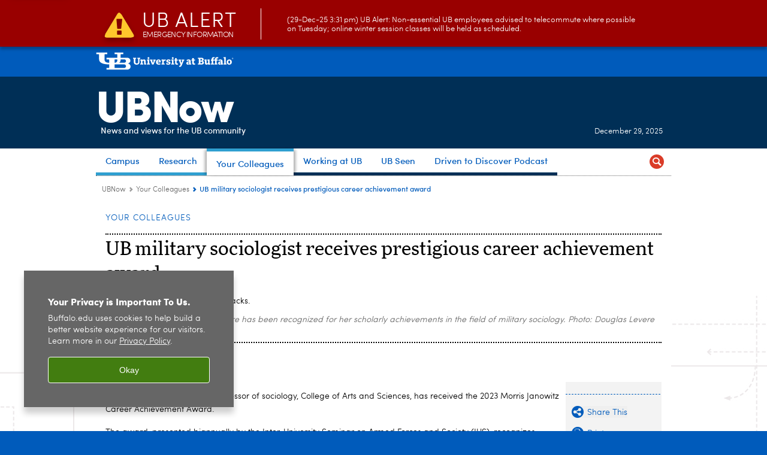

--- FILE ---
content_type: text/html; charset=UTF-8
request_url: https://www.buffalo.edu/ubnow/spotlight.host.html/content/shared/university/news/ub-reporter-articles/stories/2023/09/moore-janowitz-award.detail.html
body_size: 8221
content:
<!DOCTYPE HTML><html lang="en" class="ubcms-65"><head><link rel="preconnect" href="https://www.googletagmanager.com/" crossorigin/><link rel="dns-prefetch" href="https://www.googletagmanager.com/"/><link rel="dns-prefetch" href="https://connect.facebook.net/"/><link rel="dns-prefetch" href="https://www.google-analytics.com/"/><meta http-equiv="X-UA-Compatible" content="IE=edge"/><meta http-equiv="content-type" content="text/html; charset=UTF-8"/><meta name="keywordIDs" content="audience:employees/staff,ub-entity:ub-reporter/content-type/award,ub-entity:research,audience:employees/faculty,content-type:news-article"/><meta name="date" content="2023-09-26"/><meta property="thumbnail" content="https://www.buffalo.edu/content/shared/university/news/ub-reporter-articles/stories/2023/09/moore-janowitz-award/_jcr_content/teaser.img.512.auto.jpg/1695409932988.jpg"/><meta property="thumbnail:alt" content="Brenda Moore in the library stacks. "/><meta property="og:title" content="Moore receives career achievement award"/><meta property="og:description" content="The&amp;nbsp;Morris Janowitz award recognizes senior scholars whose careers have demonstrated excellence in the field of military sociology. "/><meta property="og:image" content="https://www.buffalo.edu/content/shared/university/news/ub-reporter-articles/stories/2023/09/moore-janowitz-award/_jcr_content/teaser.img.512.auto.jpg/1695409932988.jpg"/><meta property="og:image:alt" content="Brenda Moore in the library stacks. "/><meta name="twitter:card" content="summary_large_image"/><meta id="meta-viewport" name="viewport" content="width=device-width,initial-scale=1"/><script>
            function adjustViewport() {
                if (screen.width > 720 && screen.width <= 1000) {
                    document.getElementById('meta-viewport').setAttribute('content','width=1000,initial-scale=1');
                }
                else {
                    document.getElementById('meta-viewport').setAttribute('content','width=device-width,initial-scale=1');
                }
            }

            window.addEventListener('resize', adjustViewport);
            adjustViewport();
        </script><script>(function(w,d,s,l,i){w[l]=w[l]||[];w[l].push({'gtm.start':new Date().getTime(),event:'gtm.js'});var f=d.getElementsByTagName(s)[0],j=d.createElement(s),dl=l!='dataLayer'?'&l='+l:'';j.async=true;j.src='https://www.googletagmanager.com/gtm.js?id='+i+dl;f.parentNode.insertBefore(j,f);})(window,document,'script','dataLayer','GTM-T5KRRKT');</script><script>(function(w,d,s,l,i){w[l]=w[l]||[];w[l].push({'gtm.start':new Date().getTime(),event:'gtm.js'});var f=d.getElementsByTagName(s)[0],j=d.createElement(s),dl=l!='dataLayer'?'&l='+l:'';j.async=true;j.src='https://www.googletagmanager.com/gtm.js?id='+i+dl;f.parentNode.insertBefore(j,f);})(window,document,'script','dataLayer','GTM-58V7D3RX');</script><title>UB military sociologist receives prestigious career achievement award - UBNow: News and views for UB faculty and staff - University at Buffalo</title><link rel="canonical" href="https://www.buffalo.edu/ubnow/spotlight.host.html/content/shared/university/news/ub-reporter-articles/stories/2023/09/moore-janowitz-award.detail.html"/><meta name="keywords" content="Staff, Award, Research and Economic Development, Faculty, News Article"/><link rel="stylesheet" href="/v-5e9c4716affd12eeb778f4c888999755/etc/designs/ubcms/clientlibs.min.5e9c4716affd12eeb778f4c888999755.css" type="text/css"><link type="text/css" rel="stylesheet" href="/etc/designs/www/reporter/css/main.css"/><link type="text/css" rel="stylesheet" href="/etc/designs/www/reporter/css/main-newbrand.css"/><script src="/v-0a5fefd446109e82d35bd3767b4e6bda/etc/designs/ubcms/clientlibs-polyfills.min.0a5fefd446109e82d35bd3767b4e6bda.js" nomodule></script><script src="/v-cee8557e8779d371fe722bbcdd3b3eb7/etc.clientlibs/clientlibs/granite/jquery.min.cee8557e8779d371fe722bbcdd3b3eb7.js"></script><script src="/v-c8339545b501e3db3abc37c9a4cc2d6e/etc.clientlibs/core/wcm/components/commons/site/clientlibs/container.min.c8339545b501e3db3abc37c9a4cc2d6e.js"></script><script src="/v-1aab0247e2d2003153185dd2629d532a/etc/designs/ubcms/clientlibs.min.1aab0247e2d2003153185dd2629d532a.js"></script><script src="/etc/designs/www/reporter/js/main.js"></script><style>
    img.lazyload,img.lazyloading{position:relative;background:#EEE}
    img.lazyload:before,img.lazyloading:before{content:"";background:#EEE;position:absolute;top:0;left:0;bottom:0;right:0}
</style><script>
    window.top.document.documentElement.setAttribute('data-host', 'cmspub2 1229\u002D162035');
</script></head><body class="contentpage page" data-ubcms-pagetype="ONE_COL"><noscript><iframe src="https://www.googletagmanager.com/ns.html?id=GTM-T5KRRKT" height="0" width="0" style="display:none;visibility:hidden"></iframe></noscript><noscript><iframe src="https://www.googletagmanager.com/ns.html?id=GTM-58V7D3RX" height="0" width="0" style="display:none;visibility:hidden"></iframe></noscript><nav><a href="#skip-to-content" id="skip-to-content-link">Skip to Content</a></nav><div></div><div id="page"><div class="page-inner"><div class="page-inner-1"><div class="page-inner-2"><div class="page-inner-2a"></div><div class="page-inner-3"><header><div class="innerheader inheritedreference reference parbase"><div class="header-page unstructured-page page basicpage"><div class="root container responsivegrid no-padding"><div id="container-56d92a8ccd" class="cmp-container "><div class="aem-Grid aem-Grid--12 aem-Grid--default--12 "><div class="reference parbase aem-GridColumn aem-GridColumn--default--12"><div class="unstructuredpage page basicpage"><div class="par parsys "><div class="list parbase section"></div><script>UBCMS.longTermAlert.init()
</script></div></div><div contenttreeid="longtermalertbanner" contenttreestatus="Not published" style="display:none;"></div></div><div class="alertbanner reference parbase aem-GridColumn aem-GridColumn--default--12"><div class="capdatadisplay"><div class="cap-message"><a href="https://emergency.buffalo.edu"> <span class="cap-header"><i class="icon-callout-warning"></i><span class="line1">UB Alert</span><span class="line2">Emergency Information</span></span> (29-Dec-25 3:31 pm) UB Alert: Non-essential UB employees advised to telecommute where possible on Tuesday; online winter session classes will be held as scheduled.</a></div></div><div contenttreeid="alertbanner" contenttreestatus="Not published" style="display:none;"></div><script>UBCMS.namespace('alert').init();</script></div><div class="core-header secondary theme-harriman-blue sans-serif aem-GridColumn aem-GridColumn--default--12"><div class="inner inherited" data-with-topnav="true"><div class="top "><div class="ub-title"><a href="//www.buffalo.edu/"> <span class="ub-logo"></span> <span class="ada-hidden"> (UB)</span> </a><div class="arrow"></div></div></div><div class="stickable"><div class="main border-standard-gray"><a href="//www.buffalo.edu/" class="ub-logo-wrapper"> <span class="ub-logo"></span> <span class="ada-hidden">University at Buffalo (UB)</span> </a><div class="left"><div class="site-title"><div class="title "><a href="/ubnow.html"> UBNow </a></div></div></div><div class="right"><div class="tasknav container responsivegrid"><div id="container-56b090604f" class="cmp-container"></div></div><div class="tagline">News and views for the UB community</div></div></div><div class="core-topnav topnav-base"><button id="mobile-toggle" class="mobile-toggle desktop-hidden" aria-expanded="false" aria-controls="topnav" title="Toggle Navigation Menu"> <span class="ada-hidden">Toggle Navigation Menu</span> </button><div class="mobile-toggle-triangle-pin desktop-hidden"></div><nav id="topnav" class="nav-main depth-1 with-search" aria-label="site navigation"><div class="nav-main-inner"><div class="search-wrapper mobile" data-set="search-wrapper"></div><div class="mobile-tab-buttons desktop-hidden" role="tablist"><button id="top-choices-tab-button" class="tab-button" role="tab" aria-selected="true" aria-controls="top-choices-tab-panel"> <span>Top Choices</span> </button> <button id="full-tab-button" class="tab-button" role="tab" aria-selected="false" aria-controls="full-tab-panel"> <span>Full Menu</span> </button></div><ul class="nav-wrapper top-choices" data-device="desktop" data-variant="top-choices"><li class="topnav-item basic theme-victor-e-blue"><div class="nav-subtree nav-leaf topnav-item no-submenu"><span class="teaser teaser-inline " data-model="PageTeaser"> <a class="teaser-primary-anchor" href="/ubnow/campus.html"> <span class="teaser-inner"> <!--noindex--><span class="teaser-date">12/19/25</span><!--endnoindex--> <span class="teaser-title">Campus</span> </span> </a> </span></div></li><li class="topnav-item basic theme-victor-e-blue"><div class="nav-subtree nav-leaf topnav-item no-submenu"><span class="teaser teaser-inline " data-model="PageTeaser"> <a class="teaser-primary-anchor" href="/ubnow/research.html"> <span class="teaser-inner"> <!--noindex--><span class="teaser-date">12/19/25</span><!--endnoindex--> <span class="teaser-title">Research</span> </span> </a> </span></div></li><li class="topnav-item basic theme-victor-e-blue active"><div class="nav-subtree nav-leaf topnav-item no-submenu"><span class="teaser teaser-inline " data-model="NavigationMenupageTeaser"> <a class="teaser-primary-anchor" href="/ubnow/spotlight.html"> <span class="teaser-inner"> <!--noindex--><span class="teaser-date">10/11/24</span><!--endnoindex--> <span class="teaser-title">Your Colleagues</span> </span> </a> </span></div></li><li class="topnav-item basic theme-harriman-blue"><div class="nav-subtree nav-leaf topnav-item no-submenu"><span class="teaser teaser-inline " data-model="NavigationMenupageTeaser"> <a class="teaser-primary-anchor" href="/ubnow/working/announcements.html"> <span class="teaser-inner"> <!--noindex--><span class="teaser-date">10/11/24</span><!--endnoindex--> <span class="teaser-title">Working at UB</span> </span> </a> </span></div></li><li class="topnav-item basic theme-harriman-blue"><div class="nav-subtree nav-leaf topnav-item no-submenu"><span class="teaser teaser-inline " data-model="NavigationMenupageTeaser"> <a class="teaser-primary-anchor" href="/ubnow/ub-seen.html"> <span class="teaser-inner"> <!--noindex--><span class="teaser-date">6/9/25</span><!--endnoindex--> <span class="teaser-title">UB Seen</span> </span> </a> </span></div></li><li class="topnav-item basic theme-harriman-blue"><div class="nav-subtree nav-leaf topnav-item no-submenu"><span class="teaser teaser-inline " data-model="PageTeaser"> <a class="teaser-primary-anchor" href="/ubnow/Driven-to-discover.html"> <span class="teaser-inner"> <!--noindex--><span class="teaser-date">12/9/25</span><!--endnoindex--> <span class="teaser-title">Driven to Discover Podcast</span> </span> </a> </span></div></li></ul><div id="top-choices-tab-panel" class="tab-panel desktop-hidden show" role="tabpanel" aria-labelledby="top-choices-tab-button"><ul class="nav-wrapper top-choices" data-device="mobile" data-variant="top-choices"><li class="topnav-item basic theme-victor-e-blue"><div class="nav-subtree nav-leaf topnav-item no-submenu"><span class="teaser teaser-inline " data-model="PageTeaser"> <a class="teaser-primary-anchor" href="/ubnow/campus.html"> <span class="teaser-inner"> <!--noindex--><span class="teaser-date">12/19/25</span><!--endnoindex--> <span class="teaser-title">Campus</span> </span> </a> </span></div></li><li class="topnav-item basic theme-victor-e-blue"><div class="nav-subtree nav-leaf topnav-item no-submenu"><span class="teaser teaser-inline " data-model="PageTeaser"> <a class="teaser-primary-anchor" href="/ubnow/research.html"> <span class="teaser-inner"> <!--noindex--><span class="teaser-date">12/19/25</span><!--endnoindex--> <span class="teaser-title">Research</span> </span> </a> </span></div></li><li class="topnav-item basic theme-victor-e-blue active"><div class="nav-subtree nav-leaf topnav-item no-submenu"><span class="teaser teaser-inline " data-model="NavigationMenupageTeaser"> <a class="teaser-primary-anchor" href="/ubnow/spotlight.html"> <span class="teaser-inner"> <!--noindex--><span class="teaser-date">10/11/24</span><!--endnoindex--> <span class="teaser-title">Your Colleagues</span> </span> </a> </span></div></li><li class="topnav-item basic theme-harriman-blue"><div class="nav-subtree nav-leaf topnav-item no-submenu"><span class="teaser teaser-inline " data-model="NavigationMenupageTeaser"> <a class="teaser-primary-anchor" href="/ubnow/working/announcements.html"> <span class="teaser-inner"> <!--noindex--><span class="teaser-date">10/11/24</span><!--endnoindex--> <span class="teaser-title">Working at UB</span> </span> </a> </span></div></li><li class="topnav-item basic theme-harriman-blue"><div class="nav-subtree nav-leaf topnav-item no-submenu"><span class="teaser teaser-inline " data-model="NavigationMenupageTeaser"> <a class="teaser-primary-anchor" href="/ubnow/ub-seen.html"> <span class="teaser-inner"> <!--noindex--><span class="teaser-date">6/9/25</span><!--endnoindex--> <span class="teaser-title">UB Seen</span> </span> </a> </span></div></li><li class="topnav-item basic theme-harriman-blue"><div class="nav-subtree nav-leaf topnav-item no-submenu"><span class="teaser teaser-inline " data-model="PageTeaser"> <a class="teaser-primary-anchor" href="/ubnow/Driven-to-discover.html"> <span class="teaser-inner"> <!--noindex--><span class="teaser-date">12/9/25</span><!--endnoindex--> <span class="teaser-title">Driven to Discover Podcast</span> </span> </a> </span></div></li></ul></div><div id="full-tab-panel" class="tab-panel desktop-hidden" role="tabpanel" aria-labelledby="full-tab-button"><ul class="nav-wrapper full" data-device="mobile" data-variant="full"><li class="topnav-item basic theme-victor-e-blue active"><div class="nav-subtree nav-leaf topnav-item no-submenu"><span class="teaser teaser-inline " data-model="NavigationMenupageTeaser"> <a class="teaser-primary-anchor" href="/ubnow/spotlight.html"> <span class="teaser-inner"> <!--noindex--><span class="teaser-date">10/11/24</span><!--endnoindex--> <span class="teaser-title">Your Collegues</span> </span> </a> </span></div></li><li class="topnav-item basic theme-victor-e-blue"><div class="nav-subtree nav-leaf topnav-item no-submenu"><span class="teaser teaser-inline " data-model="NavigationMenupageTeaser"> <a class="teaser-primary-anchor" href="/ubnow/working/announcements.html"> <span class="teaser-inner"> <!--noindex--><span class="teaser-date">10/11/24</span><!--endnoindex--> <span class="teaser-title">Working at UB</span> </span> </a> </span></div></li><li class="topnav-item basic theme-victor-e-blue"><div class="nav-subtree nav-leaf topnav-item no-submenu"><span class="teaser teaser-inline " data-model="NavigationMenupageTeaser"> <a class="teaser-primary-anchor" href="/ubnow/ub-seen.html"> <span class="teaser-inner"> <!--noindex--><span class="teaser-date">6/9/25</span><!--endnoindex--> <span class="teaser-title">UB Seen</span> </span> </a> </span></div></li></ul></div><div class="search-wrapper desktop" data-set="search-wrapper"><div class="search"><!--noindex--><div class="search-menu" tabindex="0"><div class="search-label">Search</div><!-- Uses appendAround.js script to transfer this search form to mobile nav menu via data-set attribute. --><div class="search-content" data-set="mobile-search"><form class="search-form" method="GET" action="/ubnow/searchresults.html" onsubmit="return this.q.value != ''"><div class="search-container" role="search"><input autocomplete="off" id="ubcms-gen-415363215" class="search-input" name="q" type="text" placeholder="Search" aria-label="Search"/> <button class="search-submit" type="submit" value="Search" aria-label="Search"></button></div></form></div></div><!--endnoindex--></div></div><div class="audiencenav list parbase"></div><div class="tasknav container responsivegrid"><div id="container-4b6791a167" class="cmp-container"></div></div></div></nav><script>
    // Setup document ready and window resize listeners for async/lazy loading topnav submenus.
    new UBCMS.core.topnav.SubmenuLoader(
        '\/content\/www\/ubnow\/config\/enriched\u002Dheader\/jcr:content\/root\/header\/topnav',
        'https:\/\/www.buffalo.edu\/ubnow\/spotlight.html',
        '.core-topnav .nav-wrapper'
    ).initLoadListeners();
</script></div></div></div><script>new UBCMS.core.header.StickyHeader('.core-header').initScrollListener();</script></div><div class="container responsivegrid no-padding aem-GridColumn aem-GridColumn--default--12"><div id="container-4e35f7478a" class="cmp-container"><div class="breadcrumbs"><div class="breadcrumbs-inner" role="navigation" aria-label="breadcrumbs"><ul class="breadcrumb"><li><a aria-label="www.buffalo.edu:UBNow" href="/ubnow.html">UBNow</a> <span class="arrow"><span>&gt;</span></span></li><li><a aria-label="UBNow:Your Colleagues" href="/ubnow/spotlight.html">Your Colleagues</a> <span class="arrow"><span>&gt;</span></span></li><li class="current-page">UB military sociologist receives prestigious career achievement award</li></ul></div></div><div class="htmlsnippet"><div><script>
	var sitetitle = document.getElementsByClassName("site-title");
    console.log(sitetitle);
    //console.log(sitetitle.firstChild);
    
</script><style>

@media only screen and (min-width: 1025px){    
.core-header .main .tasknav+.tagline, .core-header .textoverphoto .tasknav+.tagline {
        left: -710px;
        top: 8px;
    	position: relative;
    } 

    .core-header .main .left .site-title .title {
        margin-top: -30px;
    }
 
    .core-header .main .right .tagline {
    	font-style: normal;
    	font-weight: 500;
	}  
    
}    
 
.core-header.header-animated .main .title {
    transition: none;
}
    
.core-topnav .text.dateline {
    display: none;
}
    
    
.core-header .main .left .site-title .title {
    font: 900 4.6rem/1.1 Sofia,Arial,sans-serif;
    letter-spacing: -0.2rem;
}

/*#columns {
    z-index: 1;
}*/


/* STICKY */


.core-header.aem-GridColumn.sticky .stickable .main .left .site-title .title {
    font-size: 1.8rem;
    font-weight: 900;
    letter-spacing: -0.10rem;
    overflow: visible;
    margin-top: 0px;
}
    
</style><script type="text/javascript">
    
    (function () {
        //add dateline
        if(window.innerWidth > 719){
            var utcMonthConv = ["January", "February", "March", "April", "May", "June", "July", "August", "September", "October", "November", "December"]
            var todayUTC = new Date();
            var todayFullDate = utcMonthConv[todayUTC.getMonth()] +" "+ todayUTC.getDate() +", "+ todayUTC.getFullYear();
            var dateLineEl = $("<div class='text dateline'></div>").text(todayFullDate);
            $(dateLineEl).insertBefore(".tasknav");
        }
        
    })();
    
    
</script><style type="text/css">
    .text.dateline {
        color: #FFF;
        text-align: right;
        font-size: 13px;
        position: absolute;
        top: 84px;
        right: 14px;
    }
</style></div></div></div></div></div></div></div></div><div contenttreeid="innerheader" contenttreestatus="Not published" style="display:none;"></div></div></header><div id="columns" class="one-column clearfix"><div class="columns-bg columns-bg-1"><div class="columns-bg columns-bg-2"><div class="columns-bg columns-bg-3"><div class="columns-bg columns-bg-4"><div id="skip-to-content"></div><div id="center" role="main"><div class="mobile-content-top" data-set="content-top"></div><div class="newspage unstructuredpage page basicpage"><div class="par parsys "><div class="appendaround-container ubnow-category"><div data-fixed class="appendaround"><div class="cq-placeholder" data-emptytext="Content Optimization Container"></div></div><div class="text parbase section"><p>Your Colleagues</p></div><div class="reference2 reference parbase section"><div class="unstructuredpage page basicpage"><div class="par parsys "><div class="htmlsnippet section"><div><style>
.ubnow-category .text p {
    font-weight: normal;
    font-size: 14px;
    color: #005bbb;
    letter-spacing: 1px;
    text-transform: uppercase;
    margin: 15px 0 5px;
}
</style></div></div></div></div><div contenttreeid="reference2_copy" contenttreestatus="Not published" style="display:none;"></div></div></div><script>
                jQuery(function() {
                    jQuery('[data-set=""] > :not([data-fixed])').appendAround();
                });
            </script><div class="appendaround"><div class="cq-placeholder" data-emptytext="End Content Optimization Container "></div></div><div class="hr hrline" style="clear:left;"></div><div class="title section"><h1 onpaste="onPasteFilterPlainText(event)" id="title"> UB military sociologist receives prestigious career achievement award </h1></div><div class="image-container image-container-926"><div class="image border-hide"><noscript><picture contenttreeid='image' contenttreestatus='Not published'><source type="image/jpeg" media="(max-width: 568px)" srcset="/content/shared/university/news/ub-reporter-articles/stories/2023/09/moore-janowitz-award/jcr:content/par/image.img.448.auto.m.q50.jpg/1695409587100.jpg, /content/shared/university/news/ub-reporter-articles/stories/2023/09/moore-janowitz-award/jcr:content/par/image.img.576.auto.m.q50.jpg/1695409587100.jpg 2x"><source type="image/jpeg" media="(max-width: 720px)" srcset="/content/shared/university/news/ub-reporter-articles/stories/2023/09/moore-janowitz-award/jcr:content/par/image.img.688.auto.q80.jpg/1695409587100.jpg"><source type="image/jpeg" srcset="/content/shared/university/news/ub-reporter-articles/stories/2023/09/moore-janowitz-award/jcr:content/par/image.img.926.auto.jpg/1695409587100.jpg, /content/shared/university/news/ub-reporter-articles/stories/2023/09/moore-janowitz-award/jcr:content/par/image.img.1852.auto.q65.jpg/1695409587100.jpg 2x"><img alt="Brenda Moore in the library stacks. " width="926" class="img-926 cq-dd-image lazyload" src="/content/shared/university/news/ub-reporter-articles/stories/2023/09/moore-janowitz-award/_jcr_content/par/image.img.926.auto.jpg/1695409587100.jpg" data-sizes="auto" data-parent-fit="contain" srcset="/content/shared/university/news/ub-reporter-articles/stories/2023/09/moore-janowitz-award/jcr:content/par/image.img.1852.auto.q65.jpg/1695409587100.jpg 2x"></picture></noscript><picture class="no-display" contenttreeid='image' contenttreestatus='Not published'><source type="image/jpeg" media="(max-width: 568px)" data-srcset="/content/shared/university/news/ub-reporter-articles/stories/2023/09/moore-janowitz-award/jcr:content/par/image.img.448.auto.m.q50.jpg/1695409587100.jpg, /content/shared/university/news/ub-reporter-articles/stories/2023/09/moore-janowitz-award/jcr:content/par/image.img.576.auto.m.q50.jpg/1695409587100.jpg 2x"><source type="image/jpeg" media="(max-width: 720px)" data-srcset="/content/shared/university/news/ub-reporter-articles/stories/2023/09/moore-janowitz-award/jcr:content/par/image.img.688.auto.q80.jpg/1695409587100.jpg"><source type="image/jpeg" data-srcset="/content/shared/university/news/ub-reporter-articles/stories/2023/09/moore-janowitz-award/jcr:content/par/image.img.926.auto.jpg/1695409587100.jpg, /content/shared/university/news/ub-reporter-articles/stories/2023/09/moore-janowitz-award/jcr:content/par/image.img.1852.auto.q65.jpg/1695409587100.jpg 2x"><img alt="Brenda Moore in the library stacks. " width="926" class="img-926 cq-dd-image lazyload" data-src="/content/shared/university/news/ub-reporter-articles/stories/2023/09/moore-janowitz-award/jcr%3acontent/par/image.img.926.auto.jpg/1695409587100.jpg" data-sizes="auto" data-parent-fit="contain" data-srcset="/content/shared/university/news/ub-reporter-articles/stories/2023/09/moore-janowitz-award/jcr:content/par/image.img.1852.auto.q65.jpg/1695409587100.jpg 2x"></picture><script>jQuery('picture.no-display').removeClass('no-display');</script></div><div class="text captiontext"><p>UB faculty member Brenda Moore has been recognized for her scholarly achievements in the field of military sociology. Photo: Douglas Levere</p></div></div><div class="hr hrline" style="clear:left;"></div><div id="newscenter-byline" class="appendaround-container"><div data-fixed class="appendaround"><div class="cq-placeholder" data-emptytext="Content Optimization Container - ID for Byline Script"></div></div><div class="text parbase section"><p><b>By BERT GAMBINI</b></p></div><div class="reference2 reference parbase section"><div class="unstructuredpage page basicpage"><div class="par parsys "><div class="htmlsnippet section"><div><style>
    
#newscenter-byline .text a:hover {
    border-bottom: 1px solid #000;
}
    
#newscenter-byline .text a {
    color: #000;
    border-bottom: 0px;
    font-size: 16px;
}
    
</style></div></div></div></div><div contenttreeid="reference2_copy_1446" contenttreestatus="Not published" style="display:none;"></div></div></div><script>
                jQuery(function() {
                    jQuery('[data-set=""] > :not([data-fixed])').appendAround();
                });
            </script><div class="appendaround"><div class="cq-placeholder" data-emptytext="End Content Optimization Container - ID for Byline Script"></div></div><div class="pubdate section"><p><span class="pubdate-label"> Published </span> <span class="pubdate-date"> September 26, 2023 </span></p><div class="articletools after-date" data-set="after-date"></div><script>jQuery('html').addClass('has-after-date')</script></div><div class="assetcolumn section"><div class="assetcolumn-inner" data-set="content-bottom"><div class="assets parsys"><div class="articletools section"><div id="ubcms-gen-415363221" class="outer" data-set="after-date"><div class="inner"><script type='text/javascript' src='https://platform-api.sharethis.com/js/sharethis.js#property=65c636b23625b4001a8bcf6b&product=sop' async='async'></script><button class="share-container st-custom-button" data-network="sharethis"> <span class="button share"> <span class="icontext">Share This</span> </span> </button> <a href="javascript:print();void(0);" class="print-container"> <span class="button print"> <span class="icontext">Print</span> </span> </a><script>
                    UBCMS.ArticleTools.initPrintButton('#ubcms\u002Dgen\u002D415363221');
                </script></div></div></div><div class="relatedpullquote section"><div class="outer"><div class="inner"><div data-sl-test="The military has been and will continue to be a fertile source of data to address broad sociological theories and problems, and will continue to contribute to research on a myriad of social inquires." class="quote">&ldquo;The military has been and will continue to be a fertile source of data to address broad sociological theories and problems, and will continue to contribute to research on a myriad of social inquires. &rdquo;</div><div class="fullname">Brenda Moore, associate professor</div><div class="affiliationtitle">Department of Sociology</div></div></div></div></div></div></div><div class="text parbase section"><p>Brenda L. Moore, associate professor of sociology, College of Arts and Sciences, has received the 2023 Morris Janowitz Career Achievement Award.</p><p>The award, presented biannually by the Inter-University Seminar on Armed Forces and Society (IUS), recognizes senior scholars whose careers have demonstrated excellence in the field of military sociology, a discipline the award&rsquo;s namesake pioneered.</p><p>&ldquo;It&rsquo;s an honor to be recognized in this way by the military scholars from all over the world who compose the IUS,&rdquo; says Moore, who serves as secretary of the IUS board of directors. &ldquo;Over the years, some leading figures in military sociology have been among the recipients of this honor.</p><p>&ldquo;I am truly humbled to have been chosen.&rdquo;</p><p>In naming Moore as this year&rsquo;s Janowitz award recipient, the IUS cited her outstanding contributions to military sociology, her service to the organization&rsquo;s journal and its community of scholars, and her public service addressing issues important to military personnel and veterans.</p><p>Moore, author of the foundational book&nbsp;<a href="https://www.buffalo.edu/ubnow/stories/2023/04/moore-perry-movie.html">&ldquo;To Serve My Country, To Serve My Race,&rdquo;</a>&nbsp;the first comprehensive study of the only all-Black female unit to serve during World War II, will also be presenting a talk on her current research paper, &ldquo;Racial Differences among Military Women: During and After the Cold War,&rdquo; when she receives the award at the IUS meeting in Reston, Va., on Oct. 13.</p><p>Military sociology, a sub-discipline of sociology&rsquo;s broad scientific study of human society, draws from history, psychology, political science and economics to focus on patterns of social relationships and social interactions in the military, the health of active-duty service members and veterans, military families, social change within military organizations, and more.</p><p>Moore says military sociology arose as an academic discipline and research area following the technological leaps that occurred during World War II, including the arrival of combat jet aircraft, advances in ballistic missile technology and the advent of atomic weapons.</p><p>Scholars like political scientist Harold Lasswell recognized around this time that the modern military officer had become an expert in the technical skills that could dominate society. Later, the concept of a power elite surfaced in the sociological literature when Columbia University sociologist C. Wright Mills argued that the military, the federal government and corporate hierarchies could control the country.</p><p>It was Moore&rsquo;s interest in social mobility and status attainment that led to the military focus of her research. Her first project examined the effects of military service on post-service status attainment.</p><p>Moore&rsquo;s career also overlaps with creation of the first new military branch to be introduced in the U.S. since the creation of the Air Force in 1947. The U.S. Space Force, now comprised of 4,200 enlisted personnel and 4,300 officers charged with protecting and defending the massive U.S. satellite fleet, was organized as part of the 2020 National Defense Authorization Act.</p><p>&ldquo;The military has been and will continue to be a fertile source of data to address broad sociological theories and problems, and will continue to contribute to research on a myriad of social inquires,&rdquo; says Moore.</p></div></div></div><div class="mobile-content-bottom" data-set="content-bottom"></div><div class="mobile-center-or-right-bottom" data-set="center-or-right-bottom"></div><div class="mobile-center-bottom-or-right-top" data-set="mobile-center-bottom-or-right-top"></div></div></div></div></div></div></div></div></div></div></div></div><footer><div class="footer inheritedreference reference parbase"><div class="footerconfigpage contentpage page basicpage"><div class="par parsys "><div class="htmlsnippet section"><div><style type="text/css">
.callout .important 
{
    background: url("/content/dam/www/reporter/img/quote.png") no-repeat scroll #DEE7B6;
    background-position: 15px 20px;
	background-repeat: no-repeat;        
}
</style></div></div><div class="fatfooter section"><div class="footer-mode-enhanced clearfix"><div class="footer-columns footer-columns-4"><div class="footer-column footer-column-1"><div class="col1 parsys"><div class="title section"><h2 onpaste="onPasteFilterPlainText(event)" id="title-1"> UBNow </h2></div></div></div><div class="footer-column footer-column-2"><div class="col2 parsys"></div></div><div class="footer-column footer-column-3"><div class="col3 parsys"><div class="list parbase section"><div id="ubcms-gen-415363224" data-columnize-row="1" data-model="UBList"><ul class="link-list" data-columnize="1"><li><span class="teaser teaser-inline " data-model="PageTeaser"> <a class="teaser-primary-anchor" href="/ubnow/contact-us.html"> <span class="teaser-inner"> <!--noindex--><span class="teaser-date">10/6/25</span><!--endnoindex--> <span class="teaser-title">Contact Us</span> </span> </a> </span></li></ul></div><div class="clearfix"></div><script>
            UBCMS.list.listlimit('ubcms\u002Dgen\u002D415363224', '100',
                                 '100');
        </script></div></div></div><div class="footer-column footer-column-4"><div class="col4 parsys"><div class="list parbase section"><div id="ubcms-gen-415363226" data-columnize-row="1" data-model="UBList"><ul class="link-list" data-columnize="1"><li><span class="teaser teaser-inline " data-model="PageTeaser"> <a class="teaser-primary-anchor" href="/ubnow/about.html"> <span class="teaser-inner"> <!--noindex--><span class="teaser-date">3/20/24</span><!--endnoindex--> <span class="teaser-title">About UBNow</span> </span> </a> </span></li></ul></div><div class="clearfix"></div><script>
            UBCMS.list.listlimit('ubcms\u002Dgen\u002D415363226', '100',
                                 '100');
        </script></div></div></div></div><a class="ub-logo-link" href="//www.buffalo.edu/"> <img class="ub-logo" src="/v-e541efb31faa2518c910054a542e1234/etc.clientlibs/wci/components/block/fatfooter/clientlibs/resources/ub-logo-one-line.png" alt="University at Buffalo (UB), The State University of New York" width="325" height="25"/> </a><div class="copyright"><span class="copy"></span><script>jQuery(".copyright .copy").html("&copy; " + (new Date()).getFullYear());</script>&nbsp;<a href="//www.buffalo.edu/">University at Buffalo</a>. All rights reserved.&nbsp;&nbsp;|&nbsp;&nbsp;<a href="//www.buffalo.edu/administrative-services/policy-compliance-and-internal-controls/policy/ub-policy-lib/privacy.html">Privacy</a>&nbsp;&nbsp;|&nbsp; <a href="//www.buffalo.edu/access/help.html">Accessibility</a></div></div></div></div></div><div contenttreeid="footer" contenttreestatus="Not published" style="display:none;"></div></div><div><!-- Cookie Notification Banner --><div id="cookie-banner" role="region" tabindex="0" aria-label="Cookie banner"><div class="banner-content"><h1 id="banner-title" class="banner-title">Your Privacy is Important To Us.</h1><p id="banner-body" class="banner-body">Buffalo.edu uses cookies to help build a better website experience for our visitors. Learn more in our <a id="privacy-link" aria-label="privacy policy" href="https://www.buffalo.edu/administrative-services/policy-compliance-and-internal-controls/policy/ub-policy-lib/privacy.html">Privacy Policy</a><span aria-hidden="true">.</span></p></div><button class="banner-btn" aria-label="Okay">Okay</button></div></div></footer></body></html>

--- FILE ---
content_type: text/html; charset=UTF-8
request_url: https://www.buffalo.edu/content/www/ubnow/config/enriched-header/jcr:content/root/header/topnav.submenus.html
body_size: 1235
content:
<div class="topnav-submenus-root" data-device="desktop" data-variant="top-choices"><div class="nav-subtree nav-leaf"><span class="teaser teaser-inline " data-model="PageTeaser"> <a class="teaser-primary-anchor" href="/ubnow/campus.html"> <span class="teaser-inner"> <!--noindex--><span class="teaser-date">12/19/25</span><!--endnoindex--> <span class="teaser-title">Campus</span> </span> </a> </span></div><div class="nav-subtree nav-leaf"><span class="teaser teaser-inline " data-model="PageTeaser"> <a class="teaser-primary-anchor" href="/ubnow/research.html"> <span class="teaser-inner"> <!--noindex--><span class="teaser-date">12/19/25</span><!--endnoindex--> <span class="teaser-title">Research</span> </span> </a> </span></div><div class="section collapsible accordion panelcontainer"><div class="cmp-section nav-subtree nav-root" id="ubcms-gen-414457880"><div class="nav-menu-section-title"><span class="teaser teaser-inline " data-model="NavigationMenupageTeaser"> <a class="teaser-primary-anchor" href="/ubnow/spotlight.html"> <span class="teaser-inner"> <!--noindex--><span class="teaser-date">10/11/24</span><!--endnoindex--> <span class="teaser-title">Your Colleagues</span> </span> </a> </span></div><div class="cmp-collapsible cmp-accordion" data-cmp-is="accordion" data-placeholder-text="false"><div class="cmp-accordion__item" data-cmp-hook-accordion="item" id="ubcms-gen-414457881"><div class="cmp-accordion__header "><button id="ubcms-gen-414457881-button" class="cmp-accordion__button" aria-controls="ubcms-gen-414457881-panel" data-cmp-hook-accordion="button"> <span class="cmp-accordion__title">Your Colleagues</span> <span class="cmp-accordion__icon"></span> </button></div><div data-cmp-hook-accordion="panel" id="ubcms-gen-414457881-panel" class="cmp-accordion__panel cmp-accordion__panel--hidden nav-branch depth-2" role="region" aria-labelledby="ubcms-gen-414457881-button"><div class="container responsivegrid"><div class="cmp-container"><div class="nav-branch-content" data-page-include="/content/www/ubnow/config/enriched-header/Your-colleagues/jcr:content"><div class="root container responsivegrid depth-2"><div id="container-67f83cd978" class="cmp-container"><div class="container responsivegrid padding-all"><div id="container-1046988606" class="cmp-container"><div class="navigation list parbase"><div id="ubcms-gen-414457882" data-columnize-row="1" data-model="Navigation"><ul class="link-list" data-columnize="1"><li><div class="nav-subtree nav-leaf"><span class="teaser teaser-inline " data-model="PageTeaser"> <a class="teaser-primary-anchor" href="/ubnow/spotlight.html#profile"> <span class="teaser-inner"> <!--noindex--><span class="teaser-date">12/30/24</span><!--endnoindex--> <span class="teaser-title">Profiles</span> </span> </a> </span></div></li><li><div class="nav-subtree nav-leaf"><span class="teaser teaser-inline " data-model="PageTeaser"> <a class="teaser-primary-anchor" href="/ubnow/spotlight.html#op-ed"> <span class="teaser-inner"> <!--noindex--><span class="teaser-date">12/30/24</span><!--endnoindex--> <span class="teaser-title">The View</span> </span> </a> </span></div></li><li><div class="nav-subtree nav-leaf"><span class="teaser teaser-inline " data-model="PageTeaser"> <a class="teaser-primary-anchor" href="/ubnow/spotlight.html#qa"> <span class="teaser-inner"> <!--noindex--><span class="teaser-date">12/30/24</span><!--endnoindex--> <span class="teaser-title">Questions &amp; Answers</span> </span> </a> </span></div></li><li><div class="nav-subtree nav-leaf"><span class="teaser teaser-inline " data-model="PageTeaser"> <a class="teaser-primary-anchor" href="/ubnow/spotlight.html#awards"> <span class="teaser-inner"> <!--noindex--><span class="teaser-date">12/30/24</span><!--endnoindex--> <span class="teaser-title">Awards &amp; Recognition</span> </span> </a> </span></div></li></ul></div><div class="clearfix"></div><script>
            UBCMS.list.listlimit('ubcms\u002Dgen\u002D414457882', '100',
                                 '100');
        </script></div></div></div><div class="related-content-reference relatedlinksreference reference parbase"></div></div></div></div></div></div></div></div><script id="ubcms-gen-414457892">
            $(() => new UBCMS.core.accordion.Accordion($("#ubcms\u002Dgen\u002D414457892").parent()));
        </script></div></div><script>UBCMS.namespace('core.section').monitorAriaAttrs("#ubcms\u002Dgen\u002D414457880")</script></div><div class="section collapsible accordion panelcontainer"><div class="cmp-section nav-subtree nav-root" id="ubcms-gen-414457894"><div class="nav-menu-section-title"><span class="teaser teaser-inline " data-model="NavigationMenupageTeaser"> <a class="teaser-primary-anchor" href="/ubnow/working/announcements.html"> <span class="teaser-inner"> <!--noindex--><span class="teaser-date">10/11/24</span><!--endnoindex--> <span class="teaser-title">Working at UB</span> </span> </a> </span></div><div class="cmp-collapsible cmp-accordion" data-cmp-is="accordion" data-placeholder-text="false"><div class="cmp-accordion__item" data-cmp-hook-accordion="item" id="ubcms-gen-414457895"><div class="cmp-accordion__header "><button id="ubcms-gen-414457895-button" class="cmp-accordion__button" aria-controls="ubcms-gen-414457895-panel" data-cmp-hook-accordion="button"> <span class="cmp-accordion__title">Working at UB</span> <span class="cmp-accordion__icon"></span> </button></div><div data-cmp-hook-accordion="panel" id="ubcms-gen-414457895-panel" class="cmp-accordion__panel cmp-accordion__panel--hidden nav-branch depth-2" role="region" aria-labelledby="ubcms-gen-414457895-button"><div class="container responsivegrid"><div class="cmp-container"><div class="nav-branch-content" data-page-include="/content/www/ubnow/config/enriched-header/working/jcr:content"><div class="root container responsivegrid depth-2"><div id="container-a6330b4546" class="cmp-container"><div class="container responsivegrid padding-all"><div id="container-4a5819dc43" class="cmp-container"><div class="navigation list parbase"><div id="ubcms-gen-414457896" data-columnize-row="1" data-model="Navigation"><ul class="link-list" data-columnize="1"><li><div class="nav-subtree nav-leaf"><span class="teaser teaser-inline " data-model="PageTeaser"> <a class="teaser-primary-anchor" href="/ubnow/working/announcements.html"> <span class="teaser-inner"> <!--noindex--><span class="teaser-date">12/11/25</span><!--endnoindex--> <span class="teaser-title">Need to Know</span> </span> </a> </span></div></li><li><div class="nav-subtree nav-leaf"><span class="teaser teaser-inline " data-model="PageTeaser"> <a class="teaser-primary-anchor" href="/ubnow/working/transitions.html"> <span class="teaser-inner"> <!--noindex--><span class="teaser-date">10/13/25</span><!--endnoindex--> <span class="teaser-title">Transitions</span> </span> </a> </span></div></li><li><div class="nav-subtree nav-leaf"><span class="teaser teaser-inline " data-model="PageTeaser"> <a class="teaser-primary-anchor" href="/ubnow/working/obituaries.html"> <span class="teaser-inner"> <!--noindex--><span class="teaser-date">11/10/25</span><!--endnoindex--> <span class="teaser-title">Obituaries</span> </span> </a> </span></div></li></ul></div><div class="clearfix"></div><script>
            UBCMS.list.listlimit('ubcms\u002Dgen\u002D414457896', '100',
                                 '100');
        </script></div></div></div><div class="related-content-reference relatedlinksreference reference parbase"></div></div></div></div></div></div></div></div><script id="ubcms-gen-414457904">
            $(() => new UBCMS.core.accordion.Accordion($("#ubcms\u002Dgen\u002D414457904").parent()));
        </script></div></div><script>UBCMS.namespace('core.section').monitorAriaAttrs("#ubcms\u002Dgen\u002D414457894")</script></div><div class="section collapsible accordion panelcontainer"><div class="cmp-section nav-subtree nav-root" id="ubcms-gen-414457906"><div class="nav-menu-section-title"><span class="teaser teaser-inline " data-model="NavigationMenupageTeaser"> <a class="teaser-primary-anchor" href="/ubnow/ub-seen.html"> <span class="teaser-inner"> <!--noindex--><span class="teaser-date">6/9/25</span><!--endnoindex--> <span class="teaser-title">UB Seen</span> </span> </a> </span></div><div class="cmp-collapsible cmp-accordion" data-cmp-is="accordion" data-placeholder-text="false"><div class="cmp-accordion__item" data-cmp-hook-accordion="item" id="ubcms-gen-414457907"><div class="cmp-accordion__header "><button id="ubcms-gen-414457907-button" class="cmp-accordion__button" aria-controls="ubcms-gen-414457907-panel" data-cmp-hook-accordion="button"> <span class="cmp-accordion__title">UB Seen</span> <span class="cmp-accordion__icon"></span> </button></div><div data-cmp-hook-accordion="panel" id="ubcms-gen-414457907-panel" class="cmp-accordion__panel cmp-accordion__panel--hidden nav-branch depth-2" role="region" aria-labelledby="ubcms-gen-414457907-button"><div class="container responsivegrid"><div class="cmp-container"><div class="nav-branch-content" data-page-include="/content/www/ubnow/config/enriched-header/UB-seen/jcr:content"><div class="root container responsivegrid depth-2"><div id="container-9cd045c151" class="cmp-container"><div class="container responsivegrid padding-all"><div id="container-0d0be0a578" class="cmp-container"><div class="navigation list parbase"><div id="ubcms-gen-414457908" data-columnize-row="1" data-model="Navigation"><ul class="link-list" data-columnize="1"><li><div class="nav-subtree nav-leaf"><span class="teaser teaser-inline " data-model="PageTeaser"> <a class="teaser-primary-anchor" href="/ubnow/ub-seen.html#photos"> <span class="teaser-inner"> <!--noindex--><span class="teaser-date">12/1/25</span><!--endnoindex--> <span class="teaser-title">Photos</span> </span> </a> </span></div></li><li><div class="nav-subtree nav-leaf"><span class="teaser teaser-inline " data-model="PageTeaser"> <a class="teaser-primary-anchor" href="/ubnow/ub-seen.html#slideshows"> <span class="teaser-inner"> <!--noindex--><span class="teaser-date">12/1/25</span><!--endnoindex--> <span class="teaser-title">Slide shows</span> </span> </a> </span></div></li><li><div class="nav-subtree nav-leaf"><span class="teaser teaser-inline " data-model="PageTeaser"> <a class="teaser-primary-anchor" href="/ubnow/ub-seen.html#exposure"> <span class="teaser-inner"> <!--noindex--><span class="teaser-date">12/1/25</span><!--endnoindex--> <span class="teaser-title">Exposure galleries</span> </span> </a> </span></div></li><li><div class="nav-subtree nav-leaf"><span class="teaser teaser-inline " data-model="PageTeaser"> <a class="teaser-primary-anchor" href="/ubnow/ub-seen.html#videos"> <span class="teaser-inner"> <!--noindex--><span class="teaser-date">12/1/25</span><!--endnoindex--> <span class="teaser-title">Videos</span> </span> </a> </span></div></li></ul></div><div class="clearfix"></div><script>
            UBCMS.list.listlimit('ubcms\u002Dgen\u002D414457908', '100',
                                 '100');
        </script></div></div></div><div class="related-content-reference relatedlinksreference reference parbase"></div></div></div></div></div></div></div></div><script id="ubcms-gen-414457918">
            $(() => new UBCMS.core.accordion.Accordion($("#ubcms\u002Dgen\u002D414457918").parent()));
        </script></div></div><script>UBCMS.namespace('core.section').monitorAriaAttrs("#ubcms\u002Dgen\u002D414457906")</script></div><div class="nav-subtree nav-leaf"><span class="teaser teaser-inline " data-model="PageTeaser"> <a class="teaser-primary-anchor" href="/ubnow/Driven-to-discover.html"> <span class="teaser-inner"> <!--noindex--><span class="teaser-date">12/9/25</span><!--endnoindex--> <span class="teaser-title">Driven to Discover Podcast</span> </span> </a> </span></div></div>

--- FILE ---
content_type: text/css
request_url: https://www.buffalo.edu/etc/designs/www/reporter/css/main.css
body_size: 7101
content:
@font-face {
        font-family: ubcms;
        src: url(/content/dam/www/reporter/fonts/gridlist.woff);
    }


/*--- two column page wide on left- two column adjustments --*/
.parsys div.cq-colctrl-4-4-c0, .parsys div.cq-colctrl-4-4-c1 {
    padding-right: 20px;
    width: 320px;
}

.innerheader .image {
    -moz-box-sizing: border-box;
    background: none repeat scroll 0 0 transparent;
    height: 120px;
    overflow: hidden;
    padding: 12px 0 0;
    border: none;
}

.page .page-inner-3 {

    background: none transparent;
}

/*--- Secondary page left nav 
.leftnav h1 a {
    color: #777;
    text-decoration: none;
}

.leftnav ul.nav-level-1 li.active-trail a {
    border: 0 none;
    color: #fff;
    padding-bottom: 0;
}

.leftnav .inner {
    background: url("widgets-site/images/leftnav-bg.png") no-repeat scroll 0 0 #EAEAEA;
    margin-left: -4px;
    padding: 12px 0;
}


.leftnav ul.nav-level-1 li.active-trail {
    background: url("widgets-site/images/left-nav-active-shadow.png") repeat-y scroll right center #333333;
    border-bottom: 1px solid #B9B9B9;
    border-top: 1px solid #B9B9B9;
    margin-top: -1px;
    padding-bottom: 5px;
    padding-top: 1px;
}

.leftnav ul.nav-level-1 li.first a {
    border-bottom: 1px solid #FFF;
    border-top: 1px solid #FFF;
}
.leftnav ul.nav-level-1 li.active-trail.first a {
    border-top: none;
    border-bottom: none;
}

.leftnav ul.nav-level-1 li a {
    border-bottom: 1px solid #fff;
    color: #777;
    display: block;
    margin: 0 12px;
    padding: 4px 8px;
}

.leftnav ul.nav-level-1 li.active-trail a:hover {
    color: #ccc;
}


.leftnav ul.nav-level-1 li.last a {
    border-bottom: 1px solid #FFF;
}

.leftnav ul.nav-level-1 li.active-trail.last a {
    border-bottom: none;
}
--- */

/*-- right colum --*/
.list-style-teaser-news .teaser-title a {
    border-bottom: 1px solid #C3D1E3;
    color: #336699;
    text-decoration: none;
    line-height: 1.3em;
}

/*- SLIDE DECK REDO -*/

@media only screen and (min-width: 720px){

.page #columns.two-column-left-banner #banner {
    padding: 2px 0px 0px 0px;
}


.slidedeck2h .light .slide .teaser-content {
    background: none;
}

body div.slidedeck2h {
    margin-top: 6px;
}

.slidedeck2h .size-xl .slide .teaser-image img {
    width: 600px;
    height: auto;
    object-fit: cover;
    border-right: 6px solid #ffffff;
}

.slidedeck2h .slide .teaser-block .teaser-title,
.slidedeck2h .slide .teaser-block .teaser-body,
.slidedeck2h .slide .teaser-block .teaser-body p {
    white-space: normal;
    text-overflow: unset;
    overflow: visible;
    -webkit-line-clamp: unset;
}

.slidedeck2h .slide .teaser-block {
    max-height: 323px;
}

.slidedeck2h .size-xl .slide .teaser-block>.teaser-inner {
    display: block;
    min-height: 323px;
}

.slidedeck2h .slide .teaser-block .teaser-content {
    width: 348px;
    left: 606px;
    margin-left: 3px;
    /*top: -181px;*/
    background: #e4e4e4;
    padding: 30px 36px 0px;
    height: 100%;
}


.slidedeck2h .slide .teaser-block .teaser-title {
    margin-bottom: 16px;
}


.slidedeck2h .slide .teaser-block .teaser-title a {
    color: #000;
}

.slidedeck2h .slide .teaser-block .teaser-title a:hover {
    text-decoration: none;
    color: #000;
    border-bottom: 1px solid #000;
}


.slidedeck2h .slide .teaser-block .teaser-body {
    color: #666;
    font: 14px/1.4 More, Georgia, serif;
}

.slidedeck2h .size-xl .slide .teaser-end .teaser-content:before,
.slidedeck2h .size-xl .slide .teaser-end .teaser-content:after{
	display: none;
}

.slidedeck2h .lSAction a.lSPrev:before {
    content: "\e905";
}

.slidedeck2h .lSAction a.lSNext:after {
    content: "\e906";
}

.slidedeck2h .lSAction a.lSNext:after,
.slidedeck2h .lSAction a.lSPrev:before {
    Font-family: 'ubcms';
    speak: never;
    font-style: normal;
    font-weight: normal;
    font-variant: normal;
    text-transform: none;
    line-height: 1;
    -webkit-font-smoothing: antialiased;
    -moz-osx-font-smoothing: grayscale;
    display: block;
    font-size: 22px;
    text-align: center;
    position: absolute;
    top: 50%;
    width: 64px;
    margin-top: -29px;
    padding: 20px 0;
	color: #da3c28;
}


.slidedeck2h .lSSlideOuter .lSPager.lSpg > li a {
    border: 1px solid #002f56;
}


.slidedeck2h .lSSlideOuter .lSPager {
    position: absolute;
    box-sizing: unset;
    left: unset;
    bottom: 25px;
    right: 45px;
    width: 270px;
    text-align: center;
    padding-right: 0px;
}

.slidedeck2h .lSAction a.lSPrev {
    left: 470px;
    margin-left: 0px;
}

.slidedeck2h .lSAction a.lSNext {
    right: -135px;
    margin-right: 0px;
}

.slidedeck2h .lSAction a {
    top: auto;
    bottom: 0px;
    width: 64px;
    height: 70px;
    background: none;
    opacity: 1;
    outline: none;
}

.slidedeck2h .slide .teaser-body, 
.slidedeck2h .slide .teaser-body p {
    -webkit-box-orient: unset;
}

}



/*--- widen video lists --- */
.youtubeplaylist .list-style-teaser-grid .teaser.teaser-block.cboxElemen:nth-child(n+5) {
    display: none;   
}    
.youtubeplaylist .list-style-teaser-grid .teaser-block {
    background: none repeat scroll 0 0 transparent;
    float: left;
    height: 142px;
    margin: 0 10px 3px;
    overflow: hidden;
    padding: 0;
    width: 150px;
}
.youtubeplaylist .list-style-teaser-grid .teaser-block .teaser-images {
    float: left;
    padding-left: 0px;
    margin-bottom: 3px;
}
.youtubeplaylist .teaser-block .teaser-image-placeholder {
    background-color: transparent;
    background-position: center center;
    background-repeat: no-repeat;
    background-size: 100% auto;
    display: block;
    height: 88px;
    width: 150px;
}
.youtubeplaylist .list-style-teaser-grid .teaser-content {
    margin: 0 auto;
    width: 155px;
}

.unstructuredpage .text p, .newspage .text p{
    font-family: georgia;
    font-size: 15px;
    line-height: 1.4em;
}

.title h2 {
    margin-bottom: 10px;
}

.lt-ie9 #stwrapper{left:600px!important;}



/*-- new site design updates --*/


body.page .page-inner-3 {
    background: #ffffff;
}

.top.top-aseb:before {
    border-bottom: 1px solid #fff;
}

body.page .page-inner-2a {
    background: url(/content/dam/www/reporter/img/ub-brand-bg.jpg);
    background-position: center 0px;
    background-repeat: no-repeat;
    top: 415px;
}

/*.page .innerheader, .page #columns {
    z-index: 7000;
} -- 10/15/2024 */

/*-- HEADER ----------*/

	.header .affiliated-sponsored-endorsed-brand .main.theme-blue, 
	.header .affiliated-sponsored-endorsed-brand .main.theme-gray {
    	top: -1px;
   		position: relative;
	}

	.affiliated-image .title{
        font-size: 93px;
    	font-weight: 900;
        color: #FFF;
    	letter-spacing: -6px;
        line-height: 1.0em;
    	margin-top: 19px;
    	-webkit-font-smoothing: antialiased;
    }

	.header .title a:hover{
		color: #fff;
    }
    .header .title a{
        color: #FFF;
    }

	.affiliated-image .title a .ublead {
        color: #e4e4e4;
        letter-spacing: -9px;
        margin-right: 2px;
    }

    .header .titlesubtitle p {
        font: 18px/1.2 Sofia;
    	font-weight: 900;
    	letter-spacing: -1px;
    	-webkit-font-smoothing: antialiased;
    	-moz-osx-font-smoothing: grayscale;
    }

.header .main:before {
    z-index: -1;
    height: 363px;
}

/*-- top nav --*/


.topnav .main > ul > li.theme-putnam-gray > a span:before,
.topnav .main > ul > li.theme-putnam-gray > a span:after {
    background: #e4e4e4;
}

.topnav .main > ul > li.theme-putnam-gray:nth-of-type(1) > a span:before,
.topnav .main > ul > li.theme-putnam-gray:nth-of-type(1) > a span:after {
    background: #990000;
}

.topnav .main > ul > li.theme-putnam-gray:nth-of-type(2) > a span:before,
.topnav .main > ul > li.theme-putnam-gray:nth-of-type(2) > a span:after {
    background: #41b6e6;
}

.topnav .main > ul > li.theme-putnam-gray:nth-of-type(3) > a span:before,
.topnav .main > ul > li.theme-putnam-gray:nth-of-type(3) > a span:after {
    background: #74aa50;
}




    .topnav .search .form {
        background: none;
        margin-top: 12px;
    }

	.tasknav .topnav {
 	   border-bottom: none;
       top: 12px;
	}

    .topnav {
        z-index: 7000;
        top: 16px;
        margin-bottom: 15px;
    }

    .innerheader .breadcrumbs-inner{
        background: #fff;
    }

	.topnav .topnav-inner {
        /*height: 40px;*/
        background: #444;
    }

	.topnav .main ul li a .container {
    	text-transform: uppercase;
    	font-size: 12px;
    }

    .topnav .main ul li a.active .container {
        background: #FFF;
        color: #333;
    }
    .topnav .main ul li.active-trail {
        background: #FFF;
    }
    .topnav .topnav2 .horizontallist ul {
        width: 272px;
        height: 21px;
        margin-top: 12px;
    }
    .topnav .topnav2 .horizontallist ul li {
        float: none;
        display: inline-block;
        width: 101px;
    }
    .topnav .topnav2 .horizontallist ul li.last {
        width: 128px;
    }
    .topnav .topnav2 .horizontallist ul li a {
    	padding: 0px;
    }
    

    .topnav .main ul li a .container{
        color: #FFF;
        margin-bottom: 0px;
    }

	#conditionizr.firefox.mac .topnav .main ul li a .container, #conditionizr.chrome.windows .topnav .main ul li a .container, #conditionizr.ie.windows .topnav .main ul li a .container {
        line-height: 1em;
    }
	#conditionizr.firefox.windows .topnav .main ul li a .container {
    	line-height: 10px;
	}
    .topnav .main ul li.campusnews a .container {
        border-bottom-color: #990000;
    }
    .topnav .main ul li.researchnews a .container {
        border-bottom-color: #41b6e6;
    }
    .topnav .main ul li.yourcolleagues a .container {
        border-bottom-color: #74aa50;
    }
    .topnav .main ul li.workingatub a .container {
       
    }
    .topnav .main ul li.ubseen a .container {
       
    }
    
    .topnav .main ul li:hover a {
        border-right-color: #666;
        border-left: none;
    }
    
    .topnav .main ul li:hover a .container {
        color:#FFF;
    }

    .topnav .main ul li:hover a.active .container {
        color:#000;
        border-bottom:none;
    }
    .topnav .main ul li a.active .container{
		border-bottom:none;
	}

	.topnav .main > ul > li.active-trail > a span {
    	color: #000;
	}

	.topnav .main ul li.active-trail:hover a .container {
	    color: #000;
	}


/*-- Breadcrumbs --*/
.section.breadcrumbs {
    position: relative;
    z-index: 7000;
}


/*    
	.innerheader .image{
		height: 134px;
		padding:0px;
	}

    .title h2 {
        color: #333;
        font-size: 16px;
    }
    .text ul > li, .table ul > li {
        font-family: georgia;
        font-size: 15px;
        padding: 1px 0 5px 14px;
    }
    .text.captiontext p {
        font-family: Sofia, Arial, sans-serif;
        color: #666;
        font-size: 12px;
        font-style: italic;
        margin: 5px 0 15px;
    }
*/

    /*-- 2 column page w/ banner --*/
    .page #columns.two-column-left-banner #banner{
        padding-bottom:0px;
    }
    
    /*-- Photo Gallery --*/
    #cboxTitle {
        color: #fff;
        left: 0;
        position: absolute;
        text-align: left;
        width: 100%;
        top: 82%;
        padding: 2px 10px;
        width: 100%;
        bottom: 28px;
        -moz-box-sizing: border-box;
        box-sizing: border-box;
        background: rgb(0, 0, 0);
        background: rgba(0,0,0,.7);
        /* For IE 5.5 - 7*/
        filter:progid:DXImageTransform.Microsoft.gradient(startColorstr=#99000000, endColorstr=#99000000);
        /* For IE 8*/
        -ms-filter: "progid:DXImageTransform.Microsoft.gradient(startColorstr=#99000000, endColorstr=#99000000)";
	}
    
    /*-- photo slideshow-- */
    #columns.two-column-left #center .photoslideshow .carousel-stage {
        height: 400px;
        background: none #111;
    
    }
    .photoslideshow .carousel-stage .photoslideshow_image .image-container img {
        display: block;
        height: 100%;
        margin: 0 auto;
        width: auto;
    }
    .photoslideshow_image {height: 400px;}

    .list-style-teaser-grid {
        margin-top: 15px;
        min-height: 870px;
        overflow: hidden;
        position:relative;
    }
    .list-style-teaser-grid .gridSlide{
  		opacity: 0;
        transition-property: all;
        transition-duration: .6s;
        transition-delay: 0s;
        position:absolute;
        transform: scale(.95);
        /*margin-left: -1000px;*/
    }
    .list-style-teaser-grid .gridSlide.active{
  		opacity: 1;
        transition-property: opacity, transform, margin-left;
        transition-duration: .6s, 0s, 0s;
        transition-delay: .2s, 0s, 0s;
        height: auto;
        visibility: visible;
        position:relative;
        transform: scale(1);
        margin-left: initial;
    }
    .list-style-teaser-grid>.gridSlide>.newspage,
    .list-style-teaser-grid>.gridSlide>.unstructuredpage
 {
        margin-left: 0px;
    }
    .list-style-teaser-grid .gridSlide>.newspage:nth-child(4n+1),
    .list-style-teaser-grid .gridSlide>.reference-editor:nth-child(4n+1)>.newspage,
    .list-style-teaser-grid .gridSlide>.unstructuredpage:nth-child(4n+1),
    .list-style-teaser-grid .gridSlide>.reference-editor:nth-child(4n+1)>.unstructuredpage {
        margin-left: 0px;
    }
    .list-style-teaser-grid .newspage .teaser-block,
    .list-style-teaser-grid .unstructuredpage .teaser-block {
        margin-right: 9px;
    }

    .list-style-teaser-grid .newspage .teaser-block,
    .list-style-teaser-grid .unstructuredpage .teaser-block {
        width: 162px;
        padding-right: 0px;
        margin-right: 5px;
    }
    
    .list-style-teaser-grid .gridSlide .reference-editor:nth-child(4n+4) .newspage .teaser-block,  
    .list-style-teaser-grid .gridSlide .newspage:nth-child(4n+4) .teaser-block,
    .list-style-teaser-grid .gridSlide .reference-editor:nth-child(4n+4) .unstructuredpage .teaser-block,  
    .list-style-teaser-grid .gridSlide .unstructuredpage:nth-child(4n+4) .teaser-block {
        margin-right: 0px;
    }
  
    
    .list-style-teaser-grid .newspage,
    .list-style-teaser-grid .unstructuredpage,
    .list-style-teaser-grid .reference-editor {
        display: inline-block;
        vertical-align: top;
    }
    .list-style-teaser-grid .newspage,
    .list-style-teaser-grid .unstructuredpage {
        margin-bottom: 20px;
    }
    
    .list-style-teaser-grid .teaser-block {
        float: none;
        height: auto;
        display: inline-block;
    }
    .list-style-teaser-grid .teaser-block .teaser-images{
        float: none;
    }
    .list-style-teaser-grid .teaser-image img{
        width: 100%;
        height: auto;
    }
    .list-style-teaser-news .img-140x88 img, .list-style-teaser-news .img-140 img {
        width: 60px;
        height: 60px;
    }
    
    .list .teaser-body, .list .teaser-image img, .list .teaser-block .teaser-images, .list .teaser-block, .list .newspage .teaser-block .teaser-date, .list .reference-editor .newspage .teaser-block, .list .newspage .teaser-block{
    	transition: all .3s .3s;
    }
    .list-style-teaser-grid .teaser-title,
.list-style-teaser-grid .teaser-block .teaser-title {
        margin-bottom: 10px;
    	font-weight: normal;
    }

	.list-style-teaser-grid .teaser-block .teaser-title>*,
	.list-style-teaser-no-image .teaser-block .teaser-title>* {
	    font: 16px/1.1 Sofia, Arial, sans-serif;
	    color: #005bbb;
	    border-bottom: none;
	    font-weight: 900;
	}

.list-style-teaser-no-image .teaser-block .teaser-title>.linkhint-icon {
    font-family: 'ubcms';
}

	.list-style-teaser-grid .newspage .teaser-block .teaser-date {
	  	display: inline;
	    margin: 6px 5px 6px 0;
	    font-size: 14px;
	    font-weight: 700;
	}

.list-style-teaser-grid .teaser-end,
.list-style-teaser-grid .teaser-block .teaser-body {
    display: inline;
}

    .newspage .teaser-date {
        margin-right: 6px;
    }

    .list-style-teaser-grid .teaser-body {
        display: inline;
        line-height: 1.3em;
        font-size: 14px;
        font-family: Sofia, Arial, sans-serif;
    }
    .list-style-teaser-grid .teaser-body p{
        display:inline;
    }

/*-- RIGHT COLUMN --*/
    #right .list-style-teaser-no-image .teaser-block .teaser-title{
        padding: 0px;
    }

	#right .list-style-teaser-no-image .teaser-block .teaser-title:before {
        display: none;
    }

	#right .list-style-links-news .teaser-inline .teaser-date {
        display: none;
    }
    
    #right .list-style-links-news .teaser-inline a:before {
        content: "\e906";
        font-family: "ubcms";
        color: #005bbb;
		font-size: 71%;
    }

	#right .teaser-block .teaser-body {
	    line-height: 1.4em;
	    font-size: 12px;
	}

	#right .teaser-block .teaser-body b {
    	font-size: 13px;
	}

    #right .teaser-end, 
    #right .list-style-teaser-no-image .teaser-block .teaser-content {
        display: inline;
    }

/*-- UB SEEN Section --*/

    #ubseenhead{
   	 font-family: More, Georgia, serif;
        font-size: 16px;
        text-transform: initial;
        letter-spacing: initial;
        color: #666;
        margin-top: 14px;
		margin-bottom: 20px;
    }

    #ubseenhead a{
     color: #666;
    }


    #ubseenhead:before{
        content: "UB Seen: ";
        text-transform: uppercase;
        font-weight: 900;
        font-family: Sofia;
        font-style: normal;
        color: #333;
    }

    #bottomContainer {
        width: 928px;
    }
    
    .cq-colctrl-4-4-4 .unstructuredpage .text p, .newspage .text p {
        font-family: inherit;
        font-size: inherit;
        line-height: 1.6em;
    }

    .cq-colctrl-4-4-4 .imagegallery2 .slide-view .view-stage{
        width: 100%;
        height: 164px;
    }
    .cq-colctrl-4-4-4 .imagegallery2 .slide-view .view-panel.full-width{
        min-height: 25px;
    }
    .imagegallery2 .slide-view .view-panel .controls{
        bottom:0px;
    }
    .cq-colctrl-4-4-4 .imagegallery2 .slide-view .view-panel .controls .slide-count {
        border: none;
    }
    .cq-colctrl-4-4-4 .imagegallery2 .slide-view .view-panel.full-width .teaser-text{
        display:none;
    }
    .cq-colctrl-4-4-4 .vid-449x252, .cq-colctrl-4-4-4 .vid-449x252 img {
        width: 100%;
        height: auto;
    }
    
    .cq-colctrl-4-4-4 .vid-449x252 .icon {
        width: 100%;
        height: 100%;
    }
    
    .cq-colctrl-4-4-4 .image-container-447, .cq-colctrl-4-4-4 .list-style-teaser .img-140 img {
        width: 100%;
        height: auto;
    }
    .cq-colctrl-4-4-4 .list-style-teaser .teaser-block .teaser-images {
        float: none;
    }
    .cq-colctrl-4-4-4 .list-style-teaser .teaser-block, .cq-colctrl-4-4-4 .list-style-teaser .teaser-block .teaser-inner{margin-top: 0px; margin-bottom: 0px; background: none; border-bottom: 0px;}
    
    
    .cq-colctrl-4-4-4 .list-style-teaser .teaser-block .teaser-title a, .cq-colctrl-4-4-4 .list-style-teaser .teaser-block .teaser-title a:hover {
        font-family: Sofia, Arial, sans-serif;
		font-weight: 900;
        border-bottom: none;
    	font-size: 20px;
    }
    .cq-colctrl-4-4-4 .list-style-teaser .teaser-block .teaser-content {
        margin-left: initial;
        margin-top: 15px;
    }
    .cq-colctrl-4-4-4 .img-447x260 img, .parsys_column .cq-colctrl-4-4-4 .img-447 img {
        width: 100%;
        height: auto;
    }
    
    .cq-colctrl-4-4-4 .text.captiontext p{
        font-size: 12px;
        margin-top:0px;
    }


    @media only screen and (max-width: 720px){
    	#bottomContainer {
            width: 100%;
        }
    }



/*-- EYEBROWS ----------*/


/*-- NEW -----*/

.list-style-teaser-grid .newspage .teaser-block a.teaser-eyebrow {
        text-transform: uppercase;
        font-weight: 400;
        padding-bottom: 3px;
        display: block;
        margin-bottom: -3px;
        font-family: Sofia;
    	font-size: 12px;
		color: #000;
}

a.teaser-eyebrow:before {
    /*content: "•";
    font-size: 2.8em;
    line-height: 0px;
    position: relative;
    top: 4px;
    margin-right: 2px;*/
    display: none;
}

/*
.list-style-teaser-grid .newspage .teaser-block a.teaser-eyebrow.Campus-News:before{
    color:#990000;
}
.list-style-teaser-grid .newspage .teaser-block a.teaser-eyebrow.Research-News:before{
    color:#41b6e6;
}
.list-style-teaser-grid .newspage .teaser-block a.teaser-eyebrow.Your-Colleagues:before{
    color:#74aa50;
}
.list-style-teaser-grid .newspage .teaser-block a.teaser-eyebrow.UBDancing:before{
    color:#005BBB;
}
*/

/*-- END - EYEBROWS ----------*/



    
    .list-style-teaser-grid .newspage {
        border-top: dotted 1px #333;
        padding-top: 14px;
    }

    .list-style-teaser-grid .gridSlide>.newspage:nth-child(-n+4), .list-style-teaser-grid .gridSlide>.reference-editor:nth-child(-n+4)>.newspage {
        border-top: none;
        padding-top: 0px;
}

/*-- lazyload styling --*/
    #lazyLoad {
        background: none;
        color: #FFFFFF;
        display: none;
        font-size: 12px;
        font-weight: 700;
        text-align: right;
        z-index: 1;
    	position: relative;
	}
    #lazyLoadInnerNext, #lazyLoadInnerPrev{
        width: auto;
        padding: 2px 7px 2px 25px;
        cursor:pointer;
        color: #FFFFFF;
        border-radius: 9px;
        display:none;
        font-size: 10px;
    	font-family: 'trebuchet ms';
        background: #999;
        background-repeat:no-repeat;
        background-position: left -7px;
    }
    #lazyLoadInnerNext:hover, #lazyLoadInnerPrev:hover{
        background-color:#345d8e;
    }
    #lazyLoadInnerNext.disabled, #lazyLoadInnerNext.disabled:hover{
        color: #ededed;
        background: #bbb;
        cursor: default;
    }
    
    #lazyLoadInnerNext.active, #lazyLoadInnerPrev.active{
        display:inline-block;
    }
	#lazyLoadInnerPrev {
        padding: 2px 25px 2px 7px;
        margin-right: 7px;
    }
    
    .list-style-teaser-news + #lazyLoad #lazyLoadInnerPrev{
        display:none;
    }
    .grid-8 .list-style-teaser-grid{
        min-height: 600px; 
    }
    .grid-4 .list-style-teaser-grid{
        min-height: 300px; 
    }
    
    .list-style-teaser-news + #lazyLoad #lazyLoadInnerPrev, .list-style-teaser-no-image + #lazyLoad #lazyLoadInnerPrev{
        display:none;
    }
    
    .modern {position: relative;}
    .modern #lazyLoad {
        background: none;
        color: #FFFFFF;
        display: none;
        font-size: 12px;
        font-weight: 700;
        text-align: right;
        z-index: 1;
        position: absolute;
        top: 40%;
        width: 100%;
    }
    
    .modern #lazyLoadInnerNext, .modern #lazyLoadInnerPrev {
        font-size: 0px;
        background: rgba(255,255,255,.25);
        position: absolute;
        border: solid 1px rgba(150,150,150,.25);
        padding: 0px;
    }
    .modern #lazyLoadInnerNext{
        right: -69px;
    }
    .modern #lazyLoadInnerPrev{
        left: -69px;
    }
    .modern #lazyLoadInnerNext:after, .modern #lazyLoadInnerPrev:after {
        font-family: ubcms;
        font-size: 85px;
        color: rgba(64,64,64,1);
        opacity: .3;
    }
    
    .modern #lazyLoadInnerNext:after{
        content: "\003E";
    }
    
    .modern #lazyLoadInnerPrev:after{
        content: "\003C";
    }
    
    /*-- list toggle styling --*/
        .toggle-container{
        text-align: right;
    }
    .toggle-buttons{
        width: auto;
    }
    .toggle-buttons:before{
        content: "Display options: ";
        margin-right: 5px;
        text-transform: uppercase;
    }
    .toggle-container .toggle-item{
        position: relative;
    }
    .toggle-container .toggle-item.active{
        background: #ddd;
    }
    .toggle-container .toggle-grid.active{
        padding: 6px 1px 4px 6px;
    }
    .toggle-container .toggle-item.toggle-list.active {
        padding: 6px 6px 4px 6px;
    }
    .toggle-container .toggle-item{
        display:inline-block;
        vertical-align: middle;
    }
    .toggle-grid:after {
        font-family: ubcms;
        content: '\e650';
        font-size: 18px;
        margin-right: 5px;
    }
    
    .toggle-list:after {
        font-family: ubcms;
        content: '\e651';
        font-size: 18px;
        
    }
    
    .toggle-container .toggle-grid:hover:before, .toggle-container .toggle-list:hover:before {
        position: absolute;
        top: -21px;
        font-size: 10px;
        width: 44px;
        left: -19px;
        background: #F9F0CD;
        padding: 1px;
        border: solid 1px #DD3;
    }
    .toggle-container .toggle-list:hover:before {
        content: "List View";
    }
    .toggle-container .toggle-grid:hover:before {
        content: "Grid View";
    }
    
    /*-- hr styling --*/
    .hrline {
        background: none;
        border-bottom: dotted 2px;
    }
    
    .hr.hrline:after {
        display: none;
    }
    
    
    /*-- link list --*/
    .list .link-list a {
        border-bottom: none;
        font-weight: 700;
    }

    
    /*-- video playlists--*/
    .youtubeplaylist .list-style-teaser-grid {
        min-height: initial;
        margin-top: initial;
    }
    .youtubeplaylist .teaser-block .teaser-title a {
        font-size: 12px;
        font-family: 'trebuchet ms';
    }
    
    /*-- UB Seen page: photo section ---- */
    #photoSection .teaser-content {
        display: none;
    }
    .grid-8-photo .list-style-teaser-grid{
        min-height: 300px; 
    }

    /*-- see more button --*/
    html.borderradius a.stdbutton{
        background-image: none;
        background: #999;
    }
    
    
    .weatherItem{top: -97px;}
    .weatherTemp, .weatherDesc {
    	color: #f0c42e;
    }
    
    /*-- Footer --*/
        .socialbutton .button {
        font-size: 11px;
    }
    
.footer .title a:hover, .footer .title a:active {
    color: #FFFFFF;
    text-decoration: none;
}
.socialbutton .button.gplus {
        background: url("/content/dam/www/graduate/images/googleplus.png") no-repeat scroll left top transparent;
}


/*-- Story Grid -------- */

.list-style-teaser-grid .teaser-block .teaser-body,
.teaser-block .teaser-primary-anchor,
.teaser-start .teaser-primary-anchor,
.list-style-teaser-grid .teaser-block .teaser-content {
    display: inline;
}
    
/* --- NEW STYLING --- */

    /*body.page {
    background: #041a9b url(clientlibs-main/images/footer-bg.png) bottom fixed repeat-x;
}    
    */
    .footer {
        background:none;
    }
    
    .footer .ublogo {
        margin-left: 0px;
        top: -11px;
        position: relative;
    }
        
    .footer .fatfooter {
        z-index: 1;
        position: relative;
    }
    .fatfooter .footer-inner{background-image: none;}
        
    .fatfooter .footer-columns4 .footer-column1 {
        width: 450px;
        padding-left: 15px;
        padding-right: 14px;
    }
    
    .fatfooter .footer-columns4 .footer-column2 {
        width: 129px;
        padding-left: 15px;
        padding-right: 14px;
    }
    
    .fatfooter .footer-columns4 .footer-column3 {
        width: 128px;
        padding-left: 15px;
        padding-right: 13px;
    }
    
    .fatfooter .footer-columns4 .footer-column4 {
        /*display: none;*/
        width: 130px;
        padding-left: 15px;
        padding-right: 15px;
    }
    
    .fatfooter .footer-inner.footer-columns4 .footer-inner-1 {
        background: none;
    }    
    
    .fatfooter .footer-column {
        padding-top:25px;
        /* border-top: 1px solid #999; */
        padding-bottom: 0px;
    }
    
    .fatfooter .title h1 {
        color: #fff;
        font-family: dinwebregular;
        margin: 0px 0px 2px;
        font-size: 22px;
    }
        
    .fatfooter .list .link-list a {
        font-weight: normal;
    }
    
    .copyright-adjust {
        float: right;
        color: #fff;
    }
    
    .simplefooter .rightsidecontents {
        width: 960px;
        margin-top: 5px;
    }


    .simplefooter .copyright {
        margin-top: 88px;
    }    

    .simplefooter .logo {
        border-bottom: none;
        position:relative;
    }


    .simplefooter .simplefootercontents {
        position: absolute;
        top: -80px;
    }
        
    .fatfooter .buttoncomponent a.fullwidth {
        display: block;
        margin-top: 3px;
        margin-bottom: 8px;
    }
    
    .fatfooter .buttoncomponent a.gray {
        background: #666;
    }
        
    .fatfooter .buttoncomponent a.gray:hover {
        background: #999;
        cursor: pointer;
    }
    
    .fatfooter .buttoncomponent a.button {
        text-decoration: none;
        display: block;
        padding: 10px 0px;
        border: none;
        font: 11px DinWebRegular, "Trebuchet MS", sans-serif;
        color: #fff;
        text-shadow: none;
        vertical-align: middle;
        white-space: nowrap;
        overflow: visible;
        text-overflow: initial;
        line-height: 0;
        text-align: center;
        box-shadow: none;
        -moz-box-shadow: none;
        -webkit-box-shadow: none;
    }    

/* Strange reference editor Fix */

.reference-editor-link {
    display: none;
}

    
    @media only screen and (max-width: 720px){
        .innerheader .image {
            padding: 0px;
            background: #809DC4;
            height: auto;
        }
        #page .departmentheader{
			background: #005BBB;
        }
        .departmentheader .title{
			font-size: 33px;
        	letter-spacing: -2px;
        	margin-top: 3px;
        	line-height: 1em;
    	}
        .departmentheader .title a{
            margin-top: 3px;
            display: block;
        }
        .departmentheader .inner .title a .ublead{
        	letter-spacing: -4px;
    		margin-right: 2px;
        }
       .departmentheader .titlesubtitle p{
			display:none;
        }
        .mobileheader-button.mobileheader-button .icon {
            color: #fff;
        }
        .page #columns.two-column-left-banner #banner{
            padding-top: 0px;
        }
        
    	#bottomContainer {
            width: 100%;
        }
        div#weatherBug {
            display: none;
        }
        
        .list-style-teaser-grid .newspage{
            border-top:none;
        }
        .list-style-teaser-grid>.gridSlide>.newspage{
            margin-left:0px;
        }
        
        .page #columns.two-column-left-banner #right {
            padding-bottom: 36px;
        }
        #right .title h2 {
    		color: #FFF;
        }
        #right .eventlist .title {
            display: none;
        }
        
        .simplefooter .simplefootercontents{
            top:0px;
        }


		/*-- table --*/
        .table-style-normal{
            overflow: auto;
            -webkit-overflow-scrolling: touch;
        }

    }




/*-- RWD Adjustments --*/
@media only screen and (max-width: 720px) {
    /*-- scrollbar styling for mobile--*/
 ::-webkit-scrollbar {
    width: 3px !important;
    height: 8px !important;
 }

 /* Track */
::-webkit-scrollbar-track {
   -webkit-box-shadow: inset 0 0 7px rgba(0,0,0,0.3) !important;
   -webkit-border-radius: 6px !important;
   border-radius: 7px !important;
 }

 /* Handle */
 ::-webkit-scrollbar-thumb {
   -webkit-border-radius: 5px !important;
   border-radius: 10px !important;
   background: #eee !important; 
   -webkit-box-shadow: inset 0 0 7px rgba(0,0,0,0.5) !important; 

 }
 ::-webkit-scrollbar-thumb:window-inactive {
   background: #eee!important; 
 }

.affiliated-image .title {
    font-size: 50px;
    letter-spacing: -3px;
    margin-top: 8px;
    margin-left: 10px;
}

.affiliated-image .title a .ublead {
    letter-spacing: -5px;
    margin-right: 1px;
}

.header .titlesubtitle p {
    display: none;
}

.page .header .main {
    height: 123px;
}

.mobilemenu .menu div .topnav {
    display: none;
}

#right .title h3 a, #right .title h3{
	color: #000;
}

}

/*9.16.2020 FIXES*/

#hpList,
#campusNews, 
#spotlightProfiles,
#spotlightExperts,
#qna, #awards, #photoSection {
    width: 100%;

}

.list ul.list-style-teaser-grid .gridSlide.active > li {
    background: none;
    padding: 0;
    margin: 0;
    line-height: normal;
    float:left;
    margin-right: 3px;
}

.list ul.list-style-teaser-grid .gridSlide.active > li:nth-of-type(5),
.list ul.list-style-teaser-grid .gridSlide.active > li:nth-of-type(9) {
    clear: both;
}

#lazyLoad {
    margin-right: 16px;
}

#photoSection ul > li {
    float: left;
}

/*
#photoSection ul > li:nth-of-type(5), 
#photoSection ul > li:nth-of-type(9) {
    clear: none;
}
*/

@media only screen and (max-width: 720px){

#hpList, #campusNews, 
#spotlightProfiles, 
#spotlightExperts, 
#qna, 
#awards, 
#photoSection {
    width: 100%;
}
.list ul.list-style-teaser-grid .gridSlide.active > li:nth-of-type(odd) {
    clear: both;
}

.list ul.list-style-teaser-grid .gridSlide.active > li {
    margin-right: -2px;
}


}


/*-- Print Styles --*/
@media print{
    .page .innerheader {
    width: auto;
    margin: 0 auto;
    position: relative;
    display: table;
    border-bottom: double #666;
    margin-bottom: 25px;
}
.innerheader .image {
	background: #aaa!important;
}
.departmentheader {
    height: auto;
    width: auto;
    display: block;
    margin: 0 auto;
    position: relative;
    border-bottom: none;
}
.departmentheader .inner {
    height: auto;
    margin: 0;
    display: block;
}
.departmentheader .title {
    display: block;
    float: none;
    text-align: center;
}
.headernav {
    display: none;
}
.breadcrumbs {
	display: block;
}
.innerheader .breadcrumbs-inner {
	border-top: none;
}
.breadcrumbs-inner ul li {
	font-size: 13px;
}
.page #columns.two-column-left #center, .page #columns.two-column-left-banner #center{
    width: 100%;
}
.page #columns #left {
	display: none;
}
.page #columns #right {
	display: none;
}
.page #columns #center {
    margin-top: 0;
    float: none;
    left: 0;
    width: 100%;
}
.newspage .title:first-child h1 {
    text-align: center;
    font-size: 4.3em;
}
.image-container {
    float: left;
    border-right: solid 25px #fff;
}
.captiontext p {
	margin: 5px 0 0 0;
}
.assetcolumn {
    margin-left: 10px;
    float: none;
    width: 100%;
    margin-bottom: 20px;
    border-bottom: double #ccc;
}
.assetflexmodule {
    margin-left: 3px;
    margin-top: 5px;
    margin-bottom: 5px;
    margin-right: 24px;
    font-size: 11px;
    width: 45%;
    display: inline-table;
}
.assetflexmodule .title {
	display: none;
}
.assetcolumn .flexmodule-style-largeimg {
	width: 100%;
}
.flexmodule-style .teaser-images {
    float: left;
    margin-right: 10px;
}
.page .footer {
	display: none;
}
/*-- collapsible content ----*/
.collapsible-container>div {
    display: block!important;
    margin-left: 30px;
}
.collapsible-container div.collapsible {
	margin-left: 0px;
}
.collapsible h2.title:before {
	background-position: left -31px;
}

    




--- FILE ---
content_type: image/svg+xml
request_url: https://www.buffalo.edu/v-5e9c4716affd12eeb778f4c888999755/etc.clientlibs/wci/components/block/header/clientlibs/resources/ub-logo-white-horizontal-group.svg
body_size: 2780
content:
<?xml version="1.0" encoding="utf-8"?>
<!-- Generator: Adobe Illustrator 28.2.0, SVG Export Plug-In . SVG Version: 6.00 Build 0)  -->
<svg version="1.1" id="Layer_1" xmlns="http://www.w3.org/2000/svg" xmlns:xlink="http://www.w3.org/1999/xlink" x="0px" y="0px"
	 viewBox="0 0 944 124" style="enable-background:new 0 0 944 124;" xml:space="preserve">
<style type="text/css">
	.st0{fill:#FFFFFF;}
</style>
<g>
	<path class="st0" d="M219.1,78.4c0.8-0.1,1.5-0.3,2.3-0.4c1.6-0.4,3.2-1,4.6-1.8c6.1-3.4,10.2-9.9,10.2-17.3
		c0-12.2-10.4-19.8-21.3-19.8h-45.7V19.4c0-3.2,1.3-5,4.5-5H188V3h-60v11.4h14.4c3.3,0,4.5,1.8,4.5,5v19.7H72.3v11.4h13.6
		c3.2,0,5.2,1.8,5.2,5.1v18.1c-28.1,0-32.3-12.4-32.3-24.1V19.4c0-3.2,1.3-5,4.5-5h14.4V3h-75v11.4h14.4c3.3,0,4.5,1.8,4.5,5v29.7
		c0,25.2,26.6,35.8,69.5,35.8v19.7c0,3.3-2,5.1-5.2,5.1H72.3V121h142.6c11.6,0,22.6-8.2,22.6-21.1c0-8.2-4.7-15.3-11.5-18.8
		c-1.4-0.7-3-1.3-4.6-1.7c-0.7-0.2-1.5-0.3-2.3-0.4C218.7,78.9,218.7,78.5,219.1,78.4L219.1,78.4z M169.2,55.2v-4.8h25.4
		c6.4,0,11.5,5.2,11.5,11.5s-5.2,11.5-11.5,11.5h-34.9C166.3,68.5,169.2,61.2,169.2,55.2L169.2,55.2z M128,50.4h18.9v6.2
		c0,7.1-4.5,16.9-18.9,16.9L128,50.4L128,50.4z M193.7,109.6H128V84.9h65.7c6.8,0,12.4,5.5,12.4,12.4
		C206.1,104,200.6,109.6,193.7,109.6L193.7,109.6z"/>
	<path class="st0" d="M588.4,51.6v6.8c0.6,0.2,2.1,0.4,3.6,0.6l-3.5,10c-0.8,2.1-1.8,4.9-2.3,7h-0.1c-0.4-2-1.3-4.9-2.1-7l-3.6-9.9
		c1.3-0.1,2.6-0.4,3.2-0.6v-6.8H566v6.8c0.7,0.2,2,0.4,3.5,0.6l10.6,27.2l-0.9,2.4c-1.7,4.5-3.5,5.7-10.1,5.4l3.4,8.7
		c9.8,0.1,13.5-4.6,16.9-13.2l12.1-30.4c1.6-0.1,3-0.4,3.8-0.6v-6.8h-16.9V51.6z"/>
	<path class="st0" d="M619.8,77c0-8.7,8.4-12.1,18.4-12.1h1.1v-2.1c0-2.7-1.3-4-5.3-4c-3.9,0-7.2,1.8-8.9,3.2l-4.3-6.2
		c2.5-2.3,7.5-5.1,14.4-5.1c10.1,0,14.7,3.7,14.7,13.2v11.7c0,1.3,0,2.4,0.1,3.4c1.8,0.1,3.3,0.2,4.2,0.2V86
		c-2.4,0.2-7.4,0.4-13.8,0.4c-0.3-0.8-0.5-2.7-0.6-4h-0.1c-1.5,2-4.8,4.4-9.4,4.4C624.5,86.9,619.8,83.4,619.8,77L619.8,77z
		 M639.3,77.1V71h-1.1c-5.1,0-8.3,1.4-8.3,5c0,2.5,1.8,3.5,3.9,3.5C636.5,79.5,638.2,78.4,639.3,77.1L639.3,77.1z"/>
	<path class="st0" d="M660.2,75.6V59.4H655v-7.9h5.2v-9.9h10.6v9.9h8.4v7.9h-8.4v14.3c0,3.4,1.1,4.7,3.5,4.7c2,0,3.7-0.8,4.4-1.2
		l2.3,7.7c-1.5,0.8-4.6,2-9.1,2C663,86.9,660.2,82.5,660.2,75.6L660.2,75.6z"/>
	<path class="st0" d="M699.2,79.4c1.2-0.3,3.9-0.7,5.6-0.7V46.6c-1.7,0-4.5-0.4-5.6-0.7v-6.7h23.1c8.7,0,16.5,2.7,16.5,11.6
		c0,6.5-3.7,9.6-8.8,10.9v0.1c5.5,0.8,10.7,4.3,10.7,11.2c0,9.5-7.9,13-18.6,13h-22.9V79.4L699.2,79.4z M716,58.5h4.7
		c4.8,0,6.8-1.9,6.8-5.8c0-3.7-2.2-5.6-6.5-5.6h-5V58.5L716,58.5z M716,78h5.5c5.1,0,7.6-1.8,7.6-6.1c0-4.1-2.3-6.1-7.2-6.1H716V78
		L716,78z"/>
	<path class="st0" d="M747.4,75.6V58.7c-1.8-0.2-3.1-0.3-4.4-0.3v-6.8c2.6-0.3,8.2-0.6,15.5-0.6l-0.4,5.6v16.9
		c0,3.2,1.1,4.6,4.1,4.6c2.8,0,5.1-2.2,6.2-3.7V58.7c-1.9-0.2-3.4-0.3-4.7-0.3v-6.8c2.6-0.3,8.6-0.6,15.8-0.6l-0.4,5.6v19
		c0,1.2,0,2.3,0.1,3.2c1.8,0.1,3.5,0.2,4.5,0.2v7c-2.4,0.2-7.5,0.4-14.1,0.4c-0.4-1.1-0.7-3.9-0.8-5.2h-0.1
		c-2.2,2.8-5.3,5.6-10.9,5.6C750.2,86.9,747.4,82,747.4,75.6L747.4,75.6z"/>
	<path class="st0" d="M837.8,77c0-8.7,8.4-12.1,18.4-12.1h1.1v-2.1c0-2.7-1.3-4-5.3-4c-3.9,0-7.2,1.8-8.9,3.2l-4.3-6.2
		c2.5-2.3,7.5-5.1,14.4-5.1c10.1,0,14.7,3.7,14.7,13.2v11.7c0,1.3,0,2.4,0.1,3.4c1.8,0.1,3.2,0.2,3.2,0.2V86
		c-2.4,0.2-6.4,0.4-12.8,0.4c-0.3-0.8-0.5-2.7-0.6-4h-0.1c-1.5,2-4.8,4.4-9.4,4.4C842.6,86.9,837.8,83.4,837.8,77L837.8,77z
		 M857.4,77.1V71h-1.1c-5.1,0-8.3,1.4-8.3,5c0,2.5,1.8,3.5,3.9,3.5C854.5,79.5,856.2,78.4,857.4,77.1L857.4,77.1z"/>
	<path class="st0" d="M875.1,79.4c1.1-0.3,2.9-0.7,4.4-0.7V42.8c-1.9-0.2-3.7-0.4-4.9-0.4v-6.7c2.6-0.3,8.7-0.6,16-0.6l-0.4,5.6
		v37.9c1.5,0,3.7,0.4,4.6,0.7V86h-19.7L875.1,79.4L875.1,79.4z"/>
	<path class="st0" d="M896.3,69c0-9.1,5.6-18.3,17.7-18.3c12.1,0,17.7,8.6,17.7,17.9c0,8.9-5.6,18.3-17.7,18.3
		C901.8,86.9,896.3,78.2,896.3,69L896.3,69z M920.3,68.9c0-6.1-1.6-10.5-6.5-10.5c-4.8,0-6.2,4.1-6.2,10.1c0,6.1,1.7,10.5,6.5,10.5
		C918.9,79.1,920.3,75.1,920.3,68.9L920.3,68.9z"/>
	<path class="st0" d="M259.3,67.7V46.5c-1.8,0-3.7-0.3-4.7-0.6v-6.7h21v6.7c-1,0.3-3.2,0.6-5,0.6v21c0,7.5,2.7,10.8,9.6,10.8
		c6.5,0,9.1-3.8,9.1-10.3V46.5c-1.8,0-4-0.3-4.9-0.6v-6.7h19.1v6.7c-1,0.3-3,0.6-4.6,0.6v20.1c0,13.2-6.2,20.3-19.5,20.3
		C265.6,86.9,259.3,80.1,259.3,67.7L259.3,67.7z"/>
	<path class="st0" d="M303.8,79.4c1.1-0.3,3.4-0.7,5-0.7v-20c-1.9-0.2-3.7-0.3-5-0.3v-6.8c2.6-0.3,8.6-0.6,15.7-0.6l-0.3,5h0.1
		c2.1-2.8,5.4-5.4,10.8-5.4c7.6,0,10.4,4.9,10.4,11.3v16.6c1.5,0,3.6,0.4,4.6,0.7V86h-15.3V63.9c0-3.2-1.2-4.6-4.2-4.6
		c-2.8,0-5.1,2.2-6.2,3.7v15.7c1.7,0.1,3.5,0.4,4.3,0.7V86h-20v-6.6H303.8z"/>
	<path class="st0" d="M349.7,79.4c1.1-0.3,3.4-0.7,5-0.7v-20c-1.9-0.2-3.7-0.3-5-0.3v-6.8c2.6-0.3,8.7-0.6,16.2-0.6l-0.4,5.6v21.9
		c1.5,0,3.7,0.4,4.6,0.7V86h-20.4L349.7,79.4L349.7,79.4z M353.8,41.2c0-3.3,2.6-6.1,6.3-6.1c3.7,0,6.3,2.7,6.3,6.1
		c0,3.3-2.6,6.2-6.3,6.2S353.8,44.5,353.8,41.2L353.8,41.2z"/>
	<path class="st0" d="M374,58.9c-1.5-0.1-2.8-0.4-3.5-0.6v-6.8h17.7v6.8c-0.6,0.2-2,0.4-3.2,0.6l3.6,10c0.8,2.1,1.8,4.9,2.1,6.9h0.1
		c0.4-2,1.4-4.8,2.2-6.9l3.6-10c-1.5-0.1-3-0.4-3.6-0.6v-6.8h16.8v6.8c-0.8,0.2-2.2,0.5-3.8,0.6L395.2,86h-10.7L374,58.9L374,58.9z"
		/>
	<path class="st0" d="M411.6,69.4c0-11.8,7.2-18.6,18.1-18.6c10.1,0,15,6.5,15,16.1c0,1.1-0.1,3.4-0.2,4.6h-21.4
		c0.3,4.8,3.2,7.9,8.4,7.9c4.4,0,6.9-1.2,8.7-2.2l3.2,6.4C440.9,85.1,437,87,430,87C418.3,86.9,411.6,80.4,411.6,69.4L411.6,69.4z
		 M434.2,64.9c-0.1-4.1-1.5-7.2-5.1-7.2c-3.9,0-5.9,2.7-6.3,7.2H434.2L434.2,64.9z"/>
	<path class="st0" d="M449.4,79.4c1.1-0.3,3.4-0.7,5-0.7v-20c-1.9-0.2-3.7-0.3-5-0.3v-6.8c2.6-0.3,8.7-0.6,15.8-0.6l-0.4,5.8h0.1
		c1.4-2.8,4.6-6.3,8.7-6.3c2.7,0,4.2,0.6,5,1.1l-2.5,9.2c-0.6-0.4-1.9-1-3.9-1c-3.8,0-6.3,2.8-7.2,4.4v14.3c1.7,0,4.6,0.4,5.6,0.7
		V86h-21.3L449.4,79.4L449.4,79.4z"/>
	<path class="st0" d="M482.2,84.4V75h7.4c0.1,0.2,0.4,3.2,0.4,3.7c1.8,0.4,3.7,0.8,5.7,0.8c3.7,0,5.5-1,5.5-2.9c0-2.4-3.4-3-7.3-3.9
		c-5.3-1.3-11.4-3.2-11.4-11.2c0-7,5.2-10.7,14.4-10.7c6.1,0,11.3,1.3,13,2.3v9.3h-7.5c-0.1-0.7-0.3-2.3-0.4-3.6
		c-1.5-0.4-3.2-0.6-4.8-0.6c-3.5,0-5.2,0.8-5.2,2.8c0,2.4,3.8,2.9,8,3.9c5.2,1.3,11,3.2,11,10.6c0,7.5-6.1,11.5-15.3,11.5
		C489.9,86.9,484.4,85.7,482.2,84.4L482.2,84.4z"/>
	<path class="st0" d="M516.2,79.4c1.1-0.3,3.4-0.7,5-0.7v-20c-1.9-0.2-3.7-0.3-5-0.3v-6.8c2.6-0.3,8.7-0.6,16.2-0.6l-0.4,5.6v21.9
		c1.5,0,3.7,0.4,4.6,0.7V86h-20.4L516.2,79.4L516.2,79.4z M520.3,41.2c0-3.3,2.6-6.1,6.3-6.1s6.3,2.7,6.3,6.1c0,3.3-2.6,6.2-6.3,6.2
		C522.9,47.4,520.3,44.5,520.3,41.2L520.3,41.2z"/>
	<path class="st0" d="M560.7,77.5c-0.8,0.4-2.2,0.9-3.8,0.9c-2.4,0-3.5-1.3-3.5-4.7V59.4h8.4v-7.9h-8.4v-9.9h-10.6v9.9h-5.2v7.9h5.2
		v16.2c0,6.8,2.8,11.3,11.7,11.3c4.4,0,7.5-1.1,9.1-2L560.7,77.5L560.7,77.5z"/>
	<path class="st0" d="M832.2,43c2.6,0,4.2,0.7,4.9,1l2.4-7.6c-1-0.6-3.7-1.8-9.2-1.8c-8.9,0-13.8,5.7-13.8,14v3h-12.7v-2.5
		c0-4,1.5-6.1,4.8-6.1c1.2,0,2.2,0.2,2.9,0.4c0.6-2.8,1.8-5.3,3.5-7.3l0,0c-1.3-0.7-4.3-1.5-8.4-1.5c-8.6,0-13.4,5.7-13.4,14v3h-5
		v7.9h5v19.2c-1.6,0-3.9,0.4-5,0.7V86h20.5v-6.7c-0.9-0.3-3.3-0.7-4.8-0.7V58.8h12.7v19.8c-1.7,0-3.4,0.4-4.5,0.7V86h20l1-6.7
		c-0.9-0.3-4.4-0.7-5.9-0.7V59.4h8.1v-7.9H827V49C827,45.1,828.5,43,832.2,43L832.2,43z"/>
	<path class="st0" d="M931.7,44c0-1.3,0.5-2.5,1.4-3.4s2.1-1.4,3.4-1.4c1.3,0,2.5,0.5,3.4,1.4s1.4,2.1,1.4,3.4
		c0,1.3-0.5,2.5-1.4,3.4s-2.1,1.4-3.4,1.4c-1.3,0-2.5-0.5-3.4-1.4S931.7,45.4,931.7,44L931.7,44z M932.8,44c0,1,0.4,1.9,1.1,2.7
		c0.7,0.7,1.6,1.1,2.6,1.1s1.9-0.4,2.6-1.1c0.7-0.7,1.1-1.6,1.1-2.7c0-1-0.4-1.9-1.1-2.7c-0.7-0.7-1.6-1.1-2.6-1.1s-1.9,0.4-2.6,1.1
		C933.2,42.1,932.8,43,932.8,44L932.8,44z M937.1,46.3l-1-1.5H936v1.5h-1.2v-4.7h1.9c1,0,1.6,0.7,1.6,1.6c0,0.7-0.4,1.3-1.1,1.5
		l1.2,1.6L937.1,46.3L937.1,46.3z M936,43.8h0.7c0.3,0,0.5-0.3,0.5-0.6c0-0.2-0.2-0.5-0.5-0.5H936V43.8L936,43.8z"/>
</g>
</svg>


--- FILE ---
content_type: application/javascript
request_url: https://www.buffalo.edu/etc/designs/www/reporter/js/main.js
body_size: 240
content:
$( document ).ready(function() {

/* SLIDE DECK IMAGE RESIZE */

        $('.slidedeck2h .teaser-image').find('img').each(function () {
            var imgW = '608';
            var imgH = '328';
        	$(this).attr('src',
            	$(this).attr('src')
                	.replace('960.400', imgW + '.' + imgH)
                );
            $(this).attr('data-src',
            	$(this).attr('data-src')
                	.replace('960.400', imgW + '.' + imgH)
                );
        });

        $('.slidedeck2h .teaser-image').find('source').each(function () {
            var imgW = '608';
            var imgH = '328';
  		    $(this).attr('data-srcset',
            	$(this).attr('data-srcset')
                	.replace('448.186', imgW + '.' + imgH)
					.replace('576.240', imgW + '.' + imgH)
                    .replace('688.286', imgW + '.' + imgH)
                );

        });




/* UB SEEN IMAGE RESIZE 
    
        $('.list-style-teaser-grid .teaser-image').find('img').each(function () {
            var imgW = '140';
            var imgH = '88';

            $(this).attr('src',
            	$(this).attr('src')
                	.replace('140.140', imgW + '.' + imgH)
                    .replace('280.280', imgW * 2 + '.' + imgH * 2)
                );

            $(this).attr('srcset',
            	$(this).attr('srcset')
                	.replace('140.140', imgW + '.' + imgH)
                    .replace('280.280', imgW * 2 + '.' + imgH * 2)
                );

//        	$(this).attr('data-src',
//            	$(this).attr('data-src')
//                	.replace('140.140', imgW + '.' + imgH)
//                    .replace('280.280', imgW * 2 + '.' + imgH * 2)
//                );

//                $(this).attr('data-srcset',
//            	$(this).attr('data-srcset')
//                	.replace('140.140', imgW + '.' + imgH)
//                    .replace('280.280', imgW * 2 + '.' + imgH * 2)
//                );
        });

*/
});
